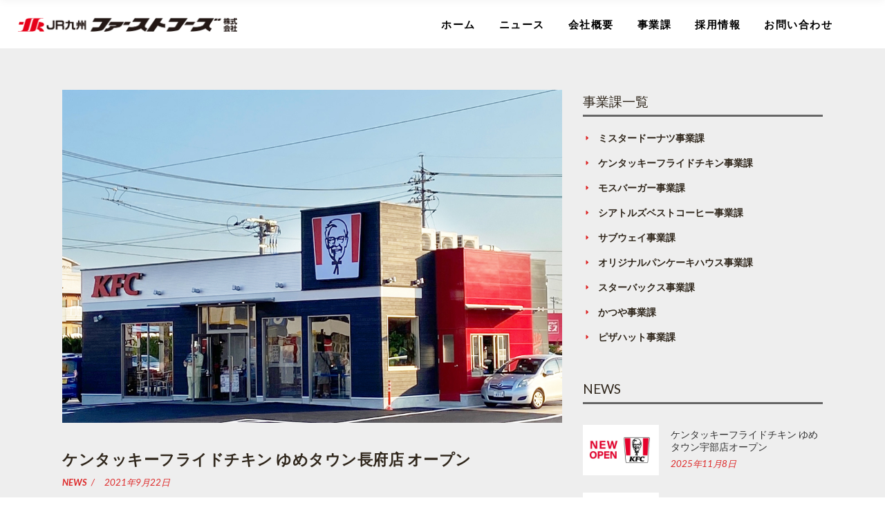

--- FILE ---
content_type: text/html; charset=UTF-8
request_url: https://www.jrff.co.jp/news/2021-9-22/
body_size: 18081
content:
<!DOCTYPE html>
<html dir="ltr" lang="ja" prefix="og: https://ogp.me/ns#">
<head>
    	
        <meta charset="UTF-8"/>
        <link rel="profile" href="http://gmpg.org/xfn/11"/>
		
	            <meta name="viewport" content="width=device-width,initial-scale=1,user-scalable=no">
		
	<title>ケンタッキーフライドチキン ゆめタウン長府店 オープン | JR九州ファーストフーズ</title>
<script type="application/javascript">var edgtCoreAjaxUrl = "https://www.jrff.co.jp/wp-admin/admin-ajax.php"</script><script type="application/javascript">var EdgefAjaxUrl = "https://www.jrff.co.jp/wp-admin/admin-ajax.php"</script>	<style>img:is([sizes="auto" i], [sizes^="auto," i]) { contain-intrinsic-size: 3000px 1500px }</style>
	
		<!-- All in One SEO 4.9.0 - aioseo.com -->
	<meta name="robots" content="max-snippet:-1, max-image-preview:large, max-video-preview:-1" />
	<meta name="author" content="jrff"/>
	<link rel="canonical" href="https://www.jrff.co.jp/news/2021-9-22/" />
	<meta name="generator" content="All in One SEO (AIOSEO) 4.9.0" />
		<meta property="og:locale" content="ja_JP" />
		<meta property="og:site_name" content="JR九州ファーストフーズ » お客さまに安心、満足と 笑顔をお届けできるよう努めていく" />
		<meta property="og:type" content="article" />
		<meta property="og:title" content="ケンタッキーフライドチキン ゆめタウン長府店 オープン | JR九州ファーストフーズ" />
		<meta property="og:url" content="https://www.jrff.co.jp/news/2021-9-22/" />
		<meta property="article:published_time" content="2021-09-22T01:00:15+00:00" />
		<meta property="article:modified_time" content="2023-08-16T01:46:41+00:00" />
		<meta name="twitter:card" content="summary" />
		<meta name="twitter:title" content="ケンタッキーフライドチキン ゆめタウン長府店 オープン | JR九州ファーストフーズ" />
		<script type="application/ld+json" class="aioseo-schema">
			{"@context":"https:\/\/schema.org","@graph":[{"@type":"Article","@id":"https:\/\/www.jrff.co.jp\/news\/2021-9-22\/#article","name":"\u30b1\u30f3\u30bf\u30c3\u30ad\u30fc\u30d5\u30e9\u30a4\u30c9\u30c1\u30ad\u30f3 \u3086\u3081\u30bf\u30a6\u30f3\u9577\u5e9c\u5e97 \u30aa\u30fc\u30d7\u30f3 | JR\u4e5d\u5dde\u30d5\u30a1\u30fc\u30b9\u30c8\u30d5\u30fc\u30ba","headline":"\u30b1\u30f3\u30bf\u30c3\u30ad\u30fc\u30d5\u30e9\u30a4\u30c9\u30c1\u30ad\u30f3 \u3086\u3081\u30bf\u30a6\u30f3\u9577\u5e9c\u5e97 \u30aa\u30fc\u30d7\u30f3","author":{"@id":"https:\/\/www.jrff.co.jp\/author\/jrff-admin\/#author"},"publisher":{"@id":"https:\/\/www.jrff.co.jp\/#organization"},"image":{"@type":"ImageObject","url":"https:\/\/www.jrff.co.jp\/wp-content\/uploads\/2021\/09\/\u9577\u5e9c.jpg","width":1035,"height":690},"datePublished":"2021-09-22T10:00:15+09:00","dateModified":"2023-08-16T10:46:41+09:00","inLanguage":"ja","mainEntityOfPage":{"@id":"https:\/\/www.jrff.co.jp\/news\/2021-9-22\/#webpage"},"isPartOf":{"@id":"https:\/\/www.jrff.co.jp\/news\/2021-9-22\/#webpage"},"articleSection":"NEWS, new open, shop"},{"@type":"BreadcrumbList","@id":"https:\/\/www.jrff.co.jp\/news\/2021-9-22\/#breadcrumblist","itemListElement":[{"@type":"ListItem","@id":"https:\/\/www.jrff.co.jp#listItem","position":1,"name":"Home","item":"https:\/\/www.jrff.co.jp","nextItem":{"@type":"ListItem","@id":"https:\/\/www.jrff.co.jp\/category\/news\/#listItem","name":"NEWS"}},{"@type":"ListItem","@id":"https:\/\/www.jrff.co.jp\/category\/news\/#listItem","position":2,"name":"NEWS","item":"https:\/\/www.jrff.co.jp\/category\/news\/","nextItem":{"@type":"ListItem","@id":"https:\/\/www.jrff.co.jp\/news\/2021-9-22\/#listItem","name":"\u30b1\u30f3\u30bf\u30c3\u30ad\u30fc\u30d5\u30e9\u30a4\u30c9\u30c1\u30ad\u30f3 \u3086\u3081\u30bf\u30a6\u30f3\u9577\u5e9c\u5e97 \u30aa\u30fc\u30d7\u30f3"},"previousItem":{"@type":"ListItem","@id":"https:\/\/www.jrff.co.jp#listItem","name":"Home"}},{"@type":"ListItem","@id":"https:\/\/www.jrff.co.jp\/news\/2021-9-22\/#listItem","position":3,"name":"\u30b1\u30f3\u30bf\u30c3\u30ad\u30fc\u30d5\u30e9\u30a4\u30c9\u30c1\u30ad\u30f3 \u3086\u3081\u30bf\u30a6\u30f3\u9577\u5e9c\u5e97 \u30aa\u30fc\u30d7\u30f3","previousItem":{"@type":"ListItem","@id":"https:\/\/www.jrff.co.jp\/category\/news\/#listItem","name":"NEWS"}}]},{"@type":"Organization","@id":"https:\/\/www.jrff.co.jp\/#organization","name":"JR\u4e5d\u5dde\u30d5\u30a1\u30fc\u30b9\u30c8\u30d5\u30fc\u30ba","description":"\u304a\u5ba2\u3055\u307e\u306b\u5b89\u5fc3\u3001\u6e80\u8db3\u3068 \u7b11\u9854\u3092\u304a\u5c4a\u3051\u3067\u304d\u308b\u3088\u3046\u52aa\u3081\u3066\u3044\u304f","url":"https:\/\/www.jrff.co.jp\/","telephone":"+81924512054"},{"@type":"Person","@id":"https:\/\/www.jrff.co.jp\/author\/jrff-admin\/#author","url":"https:\/\/www.jrff.co.jp\/author\/jrff-admin\/","name":"jrff","image":{"@type":"ImageObject","@id":"https:\/\/www.jrff.co.jp\/news\/2021-9-22\/#authorImage","url":"https:\/\/secure.gravatar.com\/avatar\/890d4835119db04bf87a61ab97f3b43e?s=96&d=mm&r=g","width":96,"height":96,"caption":"jrff"}},{"@type":"WebPage","@id":"https:\/\/www.jrff.co.jp\/news\/2021-9-22\/#webpage","url":"https:\/\/www.jrff.co.jp\/news\/2021-9-22\/","name":"\u30b1\u30f3\u30bf\u30c3\u30ad\u30fc\u30d5\u30e9\u30a4\u30c9\u30c1\u30ad\u30f3 \u3086\u3081\u30bf\u30a6\u30f3\u9577\u5e9c\u5e97 \u30aa\u30fc\u30d7\u30f3 | JR\u4e5d\u5dde\u30d5\u30a1\u30fc\u30b9\u30c8\u30d5\u30fc\u30ba","inLanguage":"ja","isPartOf":{"@id":"https:\/\/www.jrff.co.jp\/#website"},"breadcrumb":{"@id":"https:\/\/www.jrff.co.jp\/news\/2021-9-22\/#breadcrumblist"},"author":{"@id":"https:\/\/www.jrff.co.jp\/author\/jrff-admin\/#author"},"creator":{"@id":"https:\/\/www.jrff.co.jp\/author\/jrff-admin\/#author"},"image":{"@type":"ImageObject","url":"https:\/\/www.jrff.co.jp\/wp-content\/uploads\/2021\/09\/\u9577\u5e9c.jpg","@id":"https:\/\/www.jrff.co.jp\/news\/2021-9-22\/#mainImage","width":1035,"height":690},"primaryImageOfPage":{"@id":"https:\/\/www.jrff.co.jp\/news\/2021-9-22\/#mainImage"},"datePublished":"2021-09-22T10:00:15+09:00","dateModified":"2023-08-16T10:46:41+09:00"},{"@type":"WebSite","@id":"https:\/\/www.jrff.co.jp\/#website","url":"https:\/\/www.jrff.co.jp\/","name":"JR\u4e5d\u5dde\u30d5\u30a1\u30fc\u30b9\u30c8\u30d5\u30fc\u30ba","description":"\u304a\u5ba2\u3055\u307e\u306b\u5b89\u5fc3\u3001\u6e80\u8db3\u3068 \u7b11\u9854\u3092\u304a\u5c4a\u3051\u3067\u304d\u308b\u3088\u3046\u52aa\u3081\u3066\u3044\u304f","inLanguage":"ja","publisher":{"@id":"https:\/\/www.jrff.co.jp\/#organization"}}]}
		</script>
		<!-- All in One SEO -->

<link rel='dns-prefetch' href='//fonts.googleapis.com' />
<link rel='dns-prefetch' href='//use.fontawesome.com' />
<link rel="alternate" type="application/rss+xml" title="JR九州ファーストフーズ &raquo; フィード" href="https://www.jrff.co.jp/feed/" />
<link rel="alternate" type="application/rss+xml" title="JR九州ファーストフーズ &raquo; コメントフィード" href="https://www.jrff.co.jp/comments/feed/" />
		<!-- This site uses the Google Analytics by MonsterInsights plugin v9.10.0 - Using Analytics tracking - https://www.monsterinsights.com/ -->
							<script src="//www.googletagmanager.com/gtag/js?id=G-B9LRBDVX61"  data-cfasync="false" data-wpfc-render="false" type="text/javascript" async></script>
			<script data-cfasync="false" data-wpfc-render="false" type="text/javascript">
				var mi_version = '9.10.0';
				var mi_track_user = true;
				var mi_no_track_reason = '';
								var MonsterInsightsDefaultLocations = {"page_location":"https:\/\/www.jrff.co.jp\/news\/2021-9-22\/"};
								if ( typeof MonsterInsightsPrivacyGuardFilter === 'function' ) {
					var MonsterInsightsLocations = (typeof MonsterInsightsExcludeQuery === 'object') ? MonsterInsightsPrivacyGuardFilter( MonsterInsightsExcludeQuery ) : MonsterInsightsPrivacyGuardFilter( MonsterInsightsDefaultLocations );
				} else {
					var MonsterInsightsLocations = (typeof MonsterInsightsExcludeQuery === 'object') ? MonsterInsightsExcludeQuery : MonsterInsightsDefaultLocations;
				}

								var disableStrs = [
										'ga-disable-G-B9LRBDVX61',
									];

				/* Function to detect opted out users */
				function __gtagTrackerIsOptedOut() {
					for (var index = 0; index < disableStrs.length; index++) {
						if (document.cookie.indexOf(disableStrs[index] + '=true') > -1) {
							return true;
						}
					}

					return false;
				}

				/* Disable tracking if the opt-out cookie exists. */
				if (__gtagTrackerIsOptedOut()) {
					for (var index = 0; index < disableStrs.length; index++) {
						window[disableStrs[index]] = true;
					}
				}

				/* Opt-out function */
				function __gtagTrackerOptout() {
					for (var index = 0; index < disableStrs.length; index++) {
						document.cookie = disableStrs[index] + '=true; expires=Thu, 31 Dec 2099 23:59:59 UTC; path=/';
						window[disableStrs[index]] = true;
					}
				}

				if ('undefined' === typeof gaOptout) {
					function gaOptout() {
						__gtagTrackerOptout();
					}
				}
								window.dataLayer = window.dataLayer || [];

				window.MonsterInsightsDualTracker = {
					helpers: {},
					trackers: {},
				};
				if (mi_track_user) {
					function __gtagDataLayer() {
						dataLayer.push(arguments);
					}

					function __gtagTracker(type, name, parameters) {
						if (!parameters) {
							parameters = {};
						}

						if (parameters.send_to) {
							__gtagDataLayer.apply(null, arguments);
							return;
						}

						if (type === 'event') {
														parameters.send_to = monsterinsights_frontend.v4_id;
							var hookName = name;
							if (typeof parameters['event_category'] !== 'undefined') {
								hookName = parameters['event_category'] + ':' + name;
							}

							if (typeof MonsterInsightsDualTracker.trackers[hookName] !== 'undefined') {
								MonsterInsightsDualTracker.trackers[hookName](parameters);
							} else {
								__gtagDataLayer('event', name, parameters);
							}
							
						} else {
							__gtagDataLayer.apply(null, arguments);
						}
					}

					__gtagTracker('js', new Date());
					__gtagTracker('set', {
						'developer_id.dZGIzZG': true,
											});
					if ( MonsterInsightsLocations.page_location ) {
						__gtagTracker('set', MonsterInsightsLocations);
					}
										__gtagTracker('config', 'G-B9LRBDVX61', {"forceSSL":"true","link_attribution":"true"} );
										window.gtag = __gtagTracker;										(function () {
						/* https://developers.google.com/analytics/devguides/collection/analyticsjs/ */
						/* ga and __gaTracker compatibility shim. */
						var noopfn = function () {
							return null;
						};
						var newtracker = function () {
							return new Tracker();
						};
						var Tracker = function () {
							return null;
						};
						var p = Tracker.prototype;
						p.get = noopfn;
						p.set = noopfn;
						p.send = function () {
							var args = Array.prototype.slice.call(arguments);
							args.unshift('send');
							__gaTracker.apply(null, args);
						};
						var __gaTracker = function () {
							var len = arguments.length;
							if (len === 0) {
								return;
							}
							var f = arguments[len - 1];
							if (typeof f !== 'object' || f === null || typeof f.hitCallback !== 'function') {
								if ('send' === arguments[0]) {
									var hitConverted, hitObject = false, action;
									if ('event' === arguments[1]) {
										if ('undefined' !== typeof arguments[3]) {
											hitObject = {
												'eventAction': arguments[3],
												'eventCategory': arguments[2],
												'eventLabel': arguments[4],
												'value': arguments[5] ? arguments[5] : 1,
											}
										}
									}
									if ('pageview' === arguments[1]) {
										if ('undefined' !== typeof arguments[2]) {
											hitObject = {
												'eventAction': 'page_view',
												'page_path': arguments[2],
											}
										}
									}
									if (typeof arguments[2] === 'object') {
										hitObject = arguments[2];
									}
									if (typeof arguments[5] === 'object') {
										Object.assign(hitObject, arguments[5]);
									}
									if ('undefined' !== typeof arguments[1].hitType) {
										hitObject = arguments[1];
										if ('pageview' === hitObject.hitType) {
											hitObject.eventAction = 'page_view';
										}
									}
									if (hitObject) {
										action = 'timing' === arguments[1].hitType ? 'timing_complete' : hitObject.eventAction;
										hitConverted = mapArgs(hitObject);
										__gtagTracker('event', action, hitConverted);
									}
								}
								return;
							}

							function mapArgs(args) {
								var arg, hit = {};
								var gaMap = {
									'eventCategory': 'event_category',
									'eventAction': 'event_action',
									'eventLabel': 'event_label',
									'eventValue': 'event_value',
									'nonInteraction': 'non_interaction',
									'timingCategory': 'event_category',
									'timingVar': 'name',
									'timingValue': 'value',
									'timingLabel': 'event_label',
									'page': 'page_path',
									'location': 'page_location',
									'title': 'page_title',
									'referrer' : 'page_referrer',
								};
								for (arg in args) {
																		if (!(!args.hasOwnProperty(arg) || !gaMap.hasOwnProperty(arg))) {
										hit[gaMap[arg]] = args[arg];
									} else {
										hit[arg] = args[arg];
									}
								}
								return hit;
							}

							try {
								f.hitCallback();
							} catch (ex) {
							}
						};
						__gaTracker.create = newtracker;
						__gaTracker.getByName = newtracker;
						__gaTracker.getAll = function () {
							return [];
						};
						__gaTracker.remove = noopfn;
						__gaTracker.loaded = true;
						window['__gaTracker'] = __gaTracker;
					})();
									} else {
										console.log("");
					(function () {
						function __gtagTracker() {
							return null;
						}

						window['__gtagTracker'] = __gtagTracker;
						window['gtag'] = __gtagTracker;
					})();
									}
			</script>
							<!-- / Google Analytics by MonsterInsights -->
		<script type="text/javascript">
/* <![CDATA[ */
window._wpemojiSettings = {"baseUrl":"https:\/\/s.w.org\/images\/core\/emoji\/15.0.3\/72x72\/","ext":".png","svgUrl":"https:\/\/s.w.org\/images\/core\/emoji\/15.0.3\/svg\/","svgExt":".svg","source":{"concatemoji":"https:\/\/www.jrff.co.jp\/wp-includes\/js\/wp-emoji-release.min.js?ver=6.7.4"}};
/*! This file is auto-generated */
!function(i,n){var o,s,e;function c(e){try{var t={supportTests:e,timestamp:(new Date).valueOf()};sessionStorage.setItem(o,JSON.stringify(t))}catch(e){}}function p(e,t,n){e.clearRect(0,0,e.canvas.width,e.canvas.height),e.fillText(t,0,0);var t=new Uint32Array(e.getImageData(0,0,e.canvas.width,e.canvas.height).data),r=(e.clearRect(0,0,e.canvas.width,e.canvas.height),e.fillText(n,0,0),new Uint32Array(e.getImageData(0,0,e.canvas.width,e.canvas.height).data));return t.every(function(e,t){return e===r[t]})}function u(e,t,n){switch(t){case"flag":return n(e,"\ud83c\udff3\ufe0f\u200d\u26a7\ufe0f","\ud83c\udff3\ufe0f\u200b\u26a7\ufe0f")?!1:!n(e,"\ud83c\uddfa\ud83c\uddf3","\ud83c\uddfa\u200b\ud83c\uddf3")&&!n(e,"\ud83c\udff4\udb40\udc67\udb40\udc62\udb40\udc65\udb40\udc6e\udb40\udc67\udb40\udc7f","\ud83c\udff4\u200b\udb40\udc67\u200b\udb40\udc62\u200b\udb40\udc65\u200b\udb40\udc6e\u200b\udb40\udc67\u200b\udb40\udc7f");case"emoji":return!n(e,"\ud83d\udc26\u200d\u2b1b","\ud83d\udc26\u200b\u2b1b")}return!1}function f(e,t,n){var r="undefined"!=typeof WorkerGlobalScope&&self instanceof WorkerGlobalScope?new OffscreenCanvas(300,150):i.createElement("canvas"),a=r.getContext("2d",{willReadFrequently:!0}),o=(a.textBaseline="top",a.font="600 32px Arial",{});return e.forEach(function(e){o[e]=t(a,e,n)}),o}function t(e){var t=i.createElement("script");t.src=e,t.defer=!0,i.head.appendChild(t)}"undefined"!=typeof Promise&&(o="wpEmojiSettingsSupports",s=["flag","emoji"],n.supports={everything:!0,everythingExceptFlag:!0},e=new Promise(function(e){i.addEventListener("DOMContentLoaded",e,{once:!0})}),new Promise(function(t){var n=function(){try{var e=JSON.parse(sessionStorage.getItem(o));if("object"==typeof e&&"number"==typeof e.timestamp&&(new Date).valueOf()<e.timestamp+604800&&"object"==typeof e.supportTests)return e.supportTests}catch(e){}return null}();if(!n){if("undefined"!=typeof Worker&&"undefined"!=typeof OffscreenCanvas&&"undefined"!=typeof URL&&URL.createObjectURL&&"undefined"!=typeof Blob)try{var e="postMessage("+f.toString()+"("+[JSON.stringify(s),u.toString(),p.toString()].join(",")+"));",r=new Blob([e],{type:"text/javascript"}),a=new Worker(URL.createObjectURL(r),{name:"wpTestEmojiSupports"});return void(a.onmessage=function(e){c(n=e.data),a.terminate(),t(n)})}catch(e){}c(n=f(s,u,p))}t(n)}).then(function(e){for(var t in e)n.supports[t]=e[t],n.supports.everything=n.supports.everything&&n.supports[t],"flag"!==t&&(n.supports.everythingExceptFlag=n.supports.everythingExceptFlag&&n.supports[t]);n.supports.everythingExceptFlag=n.supports.everythingExceptFlag&&!n.supports.flag,n.DOMReady=!1,n.readyCallback=function(){n.DOMReady=!0}}).then(function(){return e}).then(function(){var e;n.supports.everything||(n.readyCallback(),(e=n.source||{}).concatemoji?t(e.concatemoji):e.wpemoji&&e.twemoji&&(t(e.twemoji),t(e.wpemoji)))}))}((window,document),window._wpemojiSettings);
/* ]]> */
</script>
<style id='wp-emoji-styles-inline-css' type='text/css'>

	img.wp-smiley, img.emoji {
		display: inline !important;
		border: none !important;
		box-shadow: none !important;
		height: 1em !important;
		width: 1em !important;
		margin: 0 0.07em !important;
		vertical-align: -0.1em !important;
		background: none !important;
		padding: 0 !important;
	}
</style>
<link rel='stylesheet' id='wp-block-library-css' href='https://www.jrff.co.jp/wp-includes/css/dist/block-library/style.min.css?ver=6.7.4' type='text/css' media='all' />
<link rel='stylesheet' id='aioseo/css/src/vue/standalone/blocks/table-of-contents/global.scss-css' href='https://www.jrff.co.jp/wp-content/plugins/all-in-one-seo-pack/dist/Lite/assets/css/table-of-contents/global.e90f6d47.css?ver=4.9.0' type='text/css' media='all' />
<style id='font-awesome-svg-styles-default-inline-css' type='text/css'>
.svg-inline--fa {
  display: inline-block;
  height: 1em;
  overflow: visible;
  vertical-align: -.125em;
}
</style>
<link rel='stylesheet' id='font-awesome-svg-styles-css' href='https://www.jrff.co.jp/wp-content/uploads/font-awesome/v6.3.0/css/svg-with-js.css' type='text/css' media='all' />
<style id='font-awesome-svg-styles-inline-css' type='text/css'>
   .wp-block-font-awesome-icon svg::before,
   .wp-rich-text-font-awesome-icon svg::before {content: unset;}
</style>
<style id='classic-theme-styles-inline-css' type='text/css'>
/*! This file is auto-generated */
.wp-block-button__link{color:#fff;background-color:#32373c;border-radius:9999px;box-shadow:none;text-decoration:none;padding:calc(.667em + 2px) calc(1.333em + 2px);font-size:1.125em}.wp-block-file__button{background:#32373c;color:#fff;text-decoration:none}
</style>
<style id='global-styles-inline-css' type='text/css'>
:root{--wp--preset--aspect-ratio--square: 1;--wp--preset--aspect-ratio--4-3: 4/3;--wp--preset--aspect-ratio--3-4: 3/4;--wp--preset--aspect-ratio--3-2: 3/2;--wp--preset--aspect-ratio--2-3: 2/3;--wp--preset--aspect-ratio--16-9: 16/9;--wp--preset--aspect-ratio--9-16: 9/16;--wp--preset--color--black: #000000;--wp--preset--color--cyan-bluish-gray: #abb8c3;--wp--preset--color--white: #ffffff;--wp--preset--color--pale-pink: #f78da7;--wp--preset--color--vivid-red: #cf2e2e;--wp--preset--color--luminous-vivid-orange: #ff6900;--wp--preset--color--luminous-vivid-amber: #fcb900;--wp--preset--color--light-green-cyan: #7bdcb5;--wp--preset--color--vivid-green-cyan: #00d084;--wp--preset--color--pale-cyan-blue: #8ed1fc;--wp--preset--color--vivid-cyan-blue: #0693e3;--wp--preset--color--vivid-purple: #9b51e0;--wp--preset--gradient--vivid-cyan-blue-to-vivid-purple: linear-gradient(135deg,rgba(6,147,227,1) 0%,rgb(155,81,224) 100%);--wp--preset--gradient--light-green-cyan-to-vivid-green-cyan: linear-gradient(135deg,rgb(122,220,180) 0%,rgb(0,208,130) 100%);--wp--preset--gradient--luminous-vivid-amber-to-luminous-vivid-orange: linear-gradient(135deg,rgba(252,185,0,1) 0%,rgba(255,105,0,1) 100%);--wp--preset--gradient--luminous-vivid-orange-to-vivid-red: linear-gradient(135deg,rgba(255,105,0,1) 0%,rgb(207,46,46) 100%);--wp--preset--gradient--very-light-gray-to-cyan-bluish-gray: linear-gradient(135deg,rgb(238,238,238) 0%,rgb(169,184,195) 100%);--wp--preset--gradient--cool-to-warm-spectrum: linear-gradient(135deg,rgb(74,234,220) 0%,rgb(151,120,209) 20%,rgb(207,42,186) 40%,rgb(238,44,130) 60%,rgb(251,105,98) 80%,rgb(254,248,76) 100%);--wp--preset--gradient--blush-light-purple: linear-gradient(135deg,rgb(255,206,236) 0%,rgb(152,150,240) 100%);--wp--preset--gradient--blush-bordeaux: linear-gradient(135deg,rgb(254,205,165) 0%,rgb(254,45,45) 50%,rgb(107,0,62) 100%);--wp--preset--gradient--luminous-dusk: linear-gradient(135deg,rgb(255,203,112) 0%,rgb(199,81,192) 50%,rgb(65,88,208) 100%);--wp--preset--gradient--pale-ocean: linear-gradient(135deg,rgb(255,245,203) 0%,rgb(182,227,212) 50%,rgb(51,167,181) 100%);--wp--preset--gradient--electric-grass: linear-gradient(135deg,rgb(202,248,128) 0%,rgb(113,206,126) 100%);--wp--preset--gradient--midnight: linear-gradient(135deg,rgb(2,3,129) 0%,rgb(40,116,252) 100%);--wp--preset--font-size--small: 13px;--wp--preset--font-size--medium: 20px;--wp--preset--font-size--large: 36px;--wp--preset--font-size--x-large: 42px;--wp--preset--spacing--20: 0.44rem;--wp--preset--spacing--30: 0.67rem;--wp--preset--spacing--40: 1rem;--wp--preset--spacing--50: 1.5rem;--wp--preset--spacing--60: 2.25rem;--wp--preset--spacing--70: 3.38rem;--wp--preset--spacing--80: 5.06rem;--wp--preset--shadow--natural: 6px 6px 9px rgba(0, 0, 0, 0.2);--wp--preset--shadow--deep: 12px 12px 50px rgba(0, 0, 0, 0.4);--wp--preset--shadow--sharp: 6px 6px 0px rgba(0, 0, 0, 0.2);--wp--preset--shadow--outlined: 6px 6px 0px -3px rgba(255, 255, 255, 1), 6px 6px rgba(0, 0, 0, 1);--wp--preset--shadow--crisp: 6px 6px 0px rgba(0, 0, 0, 1);}:where(.is-layout-flex){gap: 0.5em;}:where(.is-layout-grid){gap: 0.5em;}body .is-layout-flex{display: flex;}.is-layout-flex{flex-wrap: wrap;align-items: center;}.is-layout-flex > :is(*, div){margin: 0;}body .is-layout-grid{display: grid;}.is-layout-grid > :is(*, div){margin: 0;}:where(.wp-block-columns.is-layout-flex){gap: 2em;}:where(.wp-block-columns.is-layout-grid){gap: 2em;}:where(.wp-block-post-template.is-layout-flex){gap: 1.25em;}:where(.wp-block-post-template.is-layout-grid){gap: 1.25em;}.has-black-color{color: var(--wp--preset--color--black) !important;}.has-cyan-bluish-gray-color{color: var(--wp--preset--color--cyan-bluish-gray) !important;}.has-white-color{color: var(--wp--preset--color--white) !important;}.has-pale-pink-color{color: var(--wp--preset--color--pale-pink) !important;}.has-vivid-red-color{color: var(--wp--preset--color--vivid-red) !important;}.has-luminous-vivid-orange-color{color: var(--wp--preset--color--luminous-vivid-orange) !important;}.has-luminous-vivid-amber-color{color: var(--wp--preset--color--luminous-vivid-amber) !important;}.has-light-green-cyan-color{color: var(--wp--preset--color--light-green-cyan) !important;}.has-vivid-green-cyan-color{color: var(--wp--preset--color--vivid-green-cyan) !important;}.has-pale-cyan-blue-color{color: var(--wp--preset--color--pale-cyan-blue) !important;}.has-vivid-cyan-blue-color{color: var(--wp--preset--color--vivid-cyan-blue) !important;}.has-vivid-purple-color{color: var(--wp--preset--color--vivid-purple) !important;}.has-black-background-color{background-color: var(--wp--preset--color--black) !important;}.has-cyan-bluish-gray-background-color{background-color: var(--wp--preset--color--cyan-bluish-gray) !important;}.has-white-background-color{background-color: var(--wp--preset--color--white) !important;}.has-pale-pink-background-color{background-color: var(--wp--preset--color--pale-pink) !important;}.has-vivid-red-background-color{background-color: var(--wp--preset--color--vivid-red) !important;}.has-luminous-vivid-orange-background-color{background-color: var(--wp--preset--color--luminous-vivid-orange) !important;}.has-luminous-vivid-amber-background-color{background-color: var(--wp--preset--color--luminous-vivid-amber) !important;}.has-light-green-cyan-background-color{background-color: var(--wp--preset--color--light-green-cyan) !important;}.has-vivid-green-cyan-background-color{background-color: var(--wp--preset--color--vivid-green-cyan) !important;}.has-pale-cyan-blue-background-color{background-color: var(--wp--preset--color--pale-cyan-blue) !important;}.has-vivid-cyan-blue-background-color{background-color: var(--wp--preset--color--vivid-cyan-blue) !important;}.has-vivid-purple-background-color{background-color: var(--wp--preset--color--vivid-purple) !important;}.has-black-border-color{border-color: var(--wp--preset--color--black) !important;}.has-cyan-bluish-gray-border-color{border-color: var(--wp--preset--color--cyan-bluish-gray) !important;}.has-white-border-color{border-color: var(--wp--preset--color--white) !important;}.has-pale-pink-border-color{border-color: var(--wp--preset--color--pale-pink) !important;}.has-vivid-red-border-color{border-color: var(--wp--preset--color--vivid-red) !important;}.has-luminous-vivid-orange-border-color{border-color: var(--wp--preset--color--luminous-vivid-orange) !important;}.has-luminous-vivid-amber-border-color{border-color: var(--wp--preset--color--luminous-vivid-amber) !important;}.has-light-green-cyan-border-color{border-color: var(--wp--preset--color--light-green-cyan) !important;}.has-vivid-green-cyan-border-color{border-color: var(--wp--preset--color--vivid-green-cyan) !important;}.has-pale-cyan-blue-border-color{border-color: var(--wp--preset--color--pale-cyan-blue) !important;}.has-vivid-cyan-blue-border-color{border-color: var(--wp--preset--color--vivid-cyan-blue) !important;}.has-vivid-purple-border-color{border-color: var(--wp--preset--color--vivid-purple) !important;}.has-vivid-cyan-blue-to-vivid-purple-gradient-background{background: var(--wp--preset--gradient--vivid-cyan-blue-to-vivid-purple) !important;}.has-light-green-cyan-to-vivid-green-cyan-gradient-background{background: var(--wp--preset--gradient--light-green-cyan-to-vivid-green-cyan) !important;}.has-luminous-vivid-amber-to-luminous-vivid-orange-gradient-background{background: var(--wp--preset--gradient--luminous-vivid-amber-to-luminous-vivid-orange) !important;}.has-luminous-vivid-orange-to-vivid-red-gradient-background{background: var(--wp--preset--gradient--luminous-vivid-orange-to-vivid-red) !important;}.has-very-light-gray-to-cyan-bluish-gray-gradient-background{background: var(--wp--preset--gradient--very-light-gray-to-cyan-bluish-gray) !important;}.has-cool-to-warm-spectrum-gradient-background{background: var(--wp--preset--gradient--cool-to-warm-spectrum) !important;}.has-blush-light-purple-gradient-background{background: var(--wp--preset--gradient--blush-light-purple) !important;}.has-blush-bordeaux-gradient-background{background: var(--wp--preset--gradient--blush-bordeaux) !important;}.has-luminous-dusk-gradient-background{background: var(--wp--preset--gradient--luminous-dusk) !important;}.has-pale-ocean-gradient-background{background: var(--wp--preset--gradient--pale-ocean) !important;}.has-electric-grass-gradient-background{background: var(--wp--preset--gradient--electric-grass) !important;}.has-midnight-gradient-background{background: var(--wp--preset--gradient--midnight) !important;}.has-small-font-size{font-size: var(--wp--preset--font-size--small) !important;}.has-medium-font-size{font-size: var(--wp--preset--font-size--medium) !important;}.has-large-font-size{font-size: var(--wp--preset--font-size--large) !important;}.has-x-large-font-size{font-size: var(--wp--preset--font-size--x-large) !important;}
:where(.wp-block-post-template.is-layout-flex){gap: 1.25em;}:where(.wp-block-post-template.is-layout-grid){gap: 1.25em;}
:where(.wp-block-columns.is-layout-flex){gap: 2em;}:where(.wp-block-columns.is-layout-grid){gap: 2em;}
:root :where(.wp-block-pullquote){font-size: 1.5em;line-height: 1.6;}
</style>
<link rel='stylesheet' id='barista-edge-default-style-css' href='https://www.jrff.co.jp/wp-content/themes/baristawp/style.css?ver=6.7.4' type='text/css' media='all' />
<link rel='stylesheet' id='barista-edge-child-style-css' href='https://www.jrff.co.jp/wp-content/themes/baristawp-child/style.css?ver=6.7.4' type='text/css' media='all' />
<link rel='stylesheet' id='barista-edge-modules-plugins-css' href='https://www.jrff.co.jp/wp-content/themes/baristawp/assets/css/plugins.min.css?ver=6.7.4' type='text/css' media='all' />
<link rel='stylesheet' id='barista-edge-modules-css' href='https://www.jrff.co.jp/wp-content/themes/baristawp/assets/css/modules.min.css?ver=6.7.4' type='text/css' media='all' />
<style id='barista-edge-modules-inline-css' type='text/css'>
 /* generated in /home/kusanagi/jrff/DocumentRoot/wp-content/themes/baristawp/functions.php barista_edge_page_padding function */
.postid-16308 .edgtf-content .edgtf-content-inner > .edgtf-container:not(.edgtf-container-bottom-navigation) > .edgtf-container-inner, .postid-16308 .edgtf-content .edgtf-content-inner > .edgtf-full-width > .edgtf-full-width-inner { padding-top: 60px;}

   /* generated in /home/kusanagi/jrff/DocumentRoot/wp-content/themes/baristawp/framework/modules/overlapping-content/functions.php barista_edge_oc_content_top_padding function */
.postid-16308 .edgtf-content .edgtf-content-inner > .edgtf-container .edgtf-overlapping-content { padding-top: 60px;}


/*STICKY BORDER BOTTOM*/
.edgtf-page-header .edgtf-sticky-header .edgtf-sticky-holder{border-bottom:0px}


/*FOOTER COLOR*/
footer .edgtf-footer-bottom-holder {
    background-color: #757575 !important;
}

/*FOOTER TOP BORDER*/
footer .edgtf-footer-bottom-holder {
    border-top:none !important;
}

/*FOOTER TEXT*/
footer .widget.widget_text { 
    color: #FFFFFF !important;
}

/*THIS IS HOME PAGE VERY BOTTOM LOGO ARROWS*/
.edgtf-slick-slider-navigation-style .edgtf-slick-next, .edgtf-slick-slider-navigation-style .edgtf-slick-prev { 
    color: #30271a !important;
}

/*CHANGING ACTIVE TEXT COLOR FOR STORE INFO PAGE*/
.edgtf-tabs.edgtf-vertical-tab .edgtf-tabs-nav li.ui-state-active a, .edgtf-tabs.edgtf-vertical-tab .edgtf-tabs-nav li.ui-state-hover a { 
    color: #c9031d !important;
}

/*CHANGING PADDING FOR HOME NEWS LIST*/
.home-news-list .edgtf-blog-list-holder.edgtf-narrow .edgtf-item-text-holder  {
padding: 15px 15px;
}
.edgtf-blog-list-holder.edgtf-narrow .edgtf-item-title {
font-size: 0.9em;
}
.edgtf-blog-list-holder.edgtf-narrow .edgtf-item-info-section {
color: #c9031d;
}
.edgtf-blog-list-holder.edgtf-narrow .edgtf-item-info-section a {
color: #c9031d;
}

/*CHANGING MENU SUB MENU TOP BORDER*/
.edgtf-drop-down .edgtf-menu-second, .edgtf-drop-down .edgtf-menu-narrow .edgtf-menu-second .edgtf-menu-inner ul li ul, .edgtf-shopping-cart-dropdown {
    border-top-color: #dd2727  !important;
}


/*CHANGING SHOP INFO HIGHLIGHT FOR TODOFUKEN*/
h4, h4.ui-helper-reset {
font-size: 19px;
line-height: 1.81579em;
}

/*HEADING PADDING TO 0*/
.edgtf-content .edgtf-content-inner>.edgtf-container>.edgtf-container-inner, .edgtf-content .edgtf-content-inner>.edgtf-full-width>.edgtf-full-width-inner
{padding: 0px!important}

/*CHANGE TAB BACKGROUND WHERE SHOPS ARE LISTED TO #EEE*/
.wpb_content_element .wpb_accordion_wrapper .wpb_accordion_header, .wpb_content_element.wpb_tabs .wpb_tour_tabs_wrapper .wpb_tab
{background-color: #EEE!important;}

/*CHANGE TAB LEGEND BACKGROUND*/
ul.wpb_tabs_nav.ui-tabs-nav {
    background: #e8e8e8;
}
 
/* text color on header section */
.ui-state-default a, .ui-state-default a:link, .ui-state-default a:visited {
	color: #333;
}
 
/*Margins for tab menu*/
.wpb_tabs .wpb_tabs_nav li {margin: 0 1px 1px 0!important; background-color:#e8e8e8!important}

/*THE RIGHT BORDER ON MENU HEADER REMOVING OF*/
.edgtf-drop-down>ul>li:last-child>a>.edgtf-item-outer {border-right:0px}

/*NEWS PAGE CHANGE FONT FOR DATE*/
.edgtf-blog-holder article .edgtf-post-info {color:#dd2727!important}
.edgtf-blog-holder article .edgtf-post-info>div a  {color:#dd2727!important}
.edgtf-sidebar .widget ul:not(.product_list_widget) li:not(.edgtf-blog-list-item):before  {color:#dd2727!important}
.edgtf-blog-list-holder .edgtf-item-info-section  {color:#dd2727!important}
.edgtf-blog-holder article .edgtf-post-info-bottom .edgtf-post-info-bottom-left a  {display:none!important}
.edgtf-blog-single-navigation .edgtf-blog-single-next a, .edgtf-blog-single-navigation .edgtf-blog-single-prev a  {display:none!important}
/*BLOG NOT DISPLAYING THE BOTTOM LINE OF THE NEWS PAGE*/
.edgtf-blog-holder.edgtf-blog-type-split-column article:not(.format-quote):not(.format-link) .edgtf-post-excerpt{display:none}
/*NEWS PAGE TITLE AND DESCRIPTION FONT WEIGHT*/
.edgtf-blog-holder.edgtf-blog-type-split-column article:not(.format-quote):not(.format-link) .edgtf-post-title{font-weight:600!important}
.edgtf-blog-holder article .edgtf-post-title {font-weight:600!important}
.postid-14406 .edgtf-content .edgtf-content-inner > .edgtf-container:not(.edgtf-container-bottom-navigation), .postid-14406 .edgtf-content .edgtf-content-inner > .edgtf-full-width {background-color:#eee}
.edgtf-blog-holder article .edgtf-post-text {background-color:#eee!important}
.edgtf-content .edgtf-content-inner > .edgtf-container:not(.edgtf-container-bottom-navigation), .postid-14392 .edgtf-content .edgtf-content-inner > .edgtf-full-width{background-color:#eee!important}



/*arrow up hover box color*/
.edgtf-front-side:after {background-color:#dd2727!important}

/*bold font for 事業課 which is a no-link subsector menu*/
.edgtf-mobile-header .edgtf-mobile-nav a, .edgtf-mobile-header .edgtf-mobile-nav h4 {font-weight:600}

/* 投稿者名非表示 */
.edgtf-post-info-author {
display: none!important
}

/* レスポンシブ改行設定 */
.line-control {
    display: inline-block;
}
</style>
<link rel='stylesheet' id='barista-edge-font_awesome-css' href='https://www.jrff.co.jp/wp-content/themes/baristawp/assets/css/font-awesome/css/font-awesome.min.css?ver=6.7.4' type='text/css' media='all' />
<link rel='stylesheet' id='barista-edge-font_elegant-css' href='https://www.jrff.co.jp/wp-content/themes/baristawp/assets/css/elegant-icons/style.min.css?ver=6.7.4' type='text/css' media='all' />
<link rel='stylesheet' id='barista-edge-ico_moon-css' href='https://www.jrff.co.jp/wp-content/themes/baristawp/assets/css/icomoon/css/icomoon.css?ver=6.7.4' type='text/css' media='all' />
<link rel='stylesheet' id='barista-edge-ion_icons-css' href='https://www.jrff.co.jp/wp-content/themes/baristawp/assets/css/ion-icons/css/ionicons.min.css?ver=6.7.4' type='text/css' media='all' />
<link rel='stylesheet' id='barista-edge-linea_icons-css' href='https://www.jrff.co.jp/wp-content/themes/baristawp/assets/css/linea-icons/style.css?ver=6.7.4' type='text/css' media='all' />
<link rel='stylesheet' id='barista-edge-linear_icons-css' href='https://www.jrff.co.jp/wp-content/themes/baristawp/assets/css/linear-icons/style.css?ver=6.7.4' type='text/css' media='all' />
<link rel='stylesheet' id='barista-edge-simple_line_icons-css' href='https://www.jrff.co.jp/wp-content/themes/baristawp/assets/css/simple-line-icons/simple-line-icons.css?ver=6.7.4' type='text/css' media='all' />
<link rel='stylesheet' id='barista-edge-dripicons-css' href='https://www.jrff.co.jp/wp-content/themes/baristawp/assets/css/dripicons/dripicons.css?ver=6.7.4' type='text/css' media='all' />
<link rel='stylesheet' id='barista-edge-blog-css' href='https://www.jrff.co.jp/wp-content/themes/baristawp/assets/css/blog.min.css?ver=6.7.4' type='text/css' media='all' />
<link rel='stylesheet' id='mediaelement-css' href='https://www.jrff.co.jp/wp-includes/js/mediaelement/mediaelementplayer-legacy.min.css?ver=4.2.17' type='text/css' media='all' />
<link rel='stylesheet' id='wp-mediaelement-css' href='https://www.jrff.co.jp/wp-includes/js/mediaelement/wp-mediaelement.min.css?ver=6.7.4' type='text/css' media='all' />
<link rel='stylesheet' id='barista-edge-style-dynamic-css' href='https://www.jrff.co.jp/wp-content/themes/baristawp/assets/css/style_dynamic.css?ver=1725411234' type='text/css' media='all' />
<link rel='stylesheet' id='barista-edge-modules-responsive-css' href='https://www.jrff.co.jp/wp-content/themes/baristawp/assets/css/modules-responsive.min.css?ver=6.7.4' type='text/css' media='all' />
<link rel='stylesheet' id='barista-edge-blog-responsive-css' href='https://www.jrff.co.jp/wp-content/themes/baristawp/assets/css/blog-responsive.min.css?ver=6.7.4' type='text/css' media='all' />
<link rel='stylesheet' id='barista-edge-style-dynamic-responsive-css' href='https://www.jrff.co.jp/wp-content/themes/baristawp/assets/css/style_dynamic_responsive.css?ver=1725411234' type='text/css' media='all' />
<link rel='stylesheet' id='js_composer_front-css' href='https://www.jrff.co.jp/wp-content/plugins/js_composer/assets/css/js_composer.min.css?ver=8.1' type='text/css' media='all' />
<link rel='stylesheet' id='barista-edge-google-fonts-css' href='https://fonts.googleapis.com/css?family=Oswald%3A100%2C100italic%2C200%2C200italic%2C300%2C300italic%2C400%2C400italic%2C500%2C500italic%2C600%2C600italic%2C700%2C700italic%2C800%2C800italic%2C900%2C900italic%7CMerriweather%3A100%2C100italic%2C200%2C200italic%2C300%2C300italic%2C400%2C400italic%2C500%2C500italic%2C600%2C600italic%2C700%2C700italic%2C800%2C800italic%2C900%2C900italic%7COpen+Sans%3A100%2C100italic%2C200%2C200italic%2C300%2C300italic%2C400%2C400italic%2C500%2C500italic%2C600%2C600italic%2C700%2C700italic%2C800%2C800italic%2C900%2C900italic%7CNoto+Sans%3A100%2C100italic%2C200%2C200italic%2C300%2C300italic%2C400%2C400italic%2C500%2C500italic%2C600%2C600italic%2C700%2C700italic%2C800%2C800italic%2C900%2C900italic%7CLato%3A100%2C100italic%2C200%2C200italic%2C300%2C300italic%2C400%2C400italic%2C500%2C500italic%2C600%2C600italic%2C700%2C700italic%2C800%2C800italic%2C900%2C900italic&#038;subset=latin%2Clatin-ext&#038;ver=1.0.0' type='text/css' media='all' />
<link rel='stylesheet' id='select2-css' href='https://www.jrff.co.jp/wp-content/themes/baristawp/framework/admin/assets/css/select2.min.css?ver=6.7.4' type='text/css' media='all' />
<link rel='stylesheet' id='edge-cpt-dashboard-style-css' href='https://www.jrff.co.jp/wp-content/plugins/edge-cpt/core-dashboard/assets/css/core-dashboard.min.css?ver=6.7.4' type='text/css' media='all' />
<link rel='stylesheet' id='font-awesome-official-css' href='https://use.fontawesome.com/releases/v6.3.0/css/all.css' type='text/css' media='all' integrity="sha384-nYX0jQk7JxCp1jdj3j2QdJbEJaTvTlhexnpMjwIkYQLdk9ZE3/g8CBw87XP2N0pR" crossorigin="anonymous" />
<link rel='stylesheet' id='font-awesome-official-v4shim-css' href='https://use.fontawesome.com/releases/v6.3.0/css/v4-shims.css' type='text/css' media='all' integrity="sha384-SQz6YOYE9rzJdPMcxCxNEmEuaYeT0ayZY/ZxArYWtTnvBwcfHI6rCwtgsOonZ+08" crossorigin="anonymous" />
<script type="text/javascript" src="https://www.jrff.co.jp/wp-content/plugins/google-analytics-for-wordpress/assets/js/frontend-gtag.min.js?ver=9.10.0" id="monsterinsights-frontend-script-js" async="async" data-wp-strategy="async"></script>
<script data-cfasync="false" data-wpfc-render="false" type="text/javascript" id='monsterinsights-frontend-script-js-extra'>/* <![CDATA[ */
var monsterinsights_frontend = {"js_events_tracking":"true","download_extensions":"doc,pdf,ppt,zip,xls,docx,pptx,xlsx","inbound_paths":"[{\"path\":\"\\\/go\\\/\",\"label\":\"affiliate\"},{\"path\":\"\\\/recommend\\\/\",\"label\":\"affiliate\"}]","home_url":"https:\/\/www.jrff.co.jp","hash_tracking":"false","v4_id":"G-B9LRBDVX61"};/* ]]> */
</script>
<script type="text/javascript" src="https://www.jrff.co.jp/wp-includes/js/jquery/jquery.min.js?ver=3.7.1" id="jquery-core-js"></script>
<script type="text/javascript" src="https://www.jrff.co.jp/wp-includes/js/jquery/jquery-migrate.min.js?ver=3.4.1" id="jquery-migrate-js"></script>
<script></script><link rel="https://api.w.org/" href="https://www.jrff.co.jp/wp-json/" /><link rel="alternate" title="JSON" type="application/json" href="https://www.jrff.co.jp/wp-json/wp/v2/posts/16308" /><link rel="EditURI" type="application/rsd+xml" title="RSD" href="https://www.jrff.co.jp/xmlrpc.php?rsd" />
<meta name="generator" content="WordPress 6.7.4" />
<link rel='shortlink' href='https://www.jrff.co.jp/?p=16308' />
<link rel="alternate" title="oEmbed (JSON)" type="application/json+oembed" href="https://www.jrff.co.jp/wp-json/oembed/1.0/embed?url=https%3A%2F%2Fwww.jrff.co.jp%2Fnews%2F2021-9-22%2F" />
<link rel="alternate" title="oEmbed (XML)" type="text/xml+oembed" href="https://www.jrff.co.jp/wp-json/oembed/1.0/embed?url=https%3A%2F%2Fwww.jrff.co.jp%2Fnews%2F2021-9-22%2F&#038;format=xml" />
<meta name="generator" content="Powered by WPBakery Page Builder - drag and drop page builder for WordPress."/>
<style data-type="vc_custom-css">.edgtf-container{
    padding-top: 60px;
}
.textwidget ul li a {
    font-style: normal;
    font-family: sans-serif;
}</style><link rel="icon" href="https://www.jrff.co.jp/wp-content/uploads/2020/06/cropped-jrff-32x32.png" sizes="32x32" />
<link rel="icon" href="https://www.jrff.co.jp/wp-content/uploads/2020/06/cropped-jrff-192x192.png" sizes="192x192" />
<link rel="apple-touch-icon" href="https://www.jrff.co.jp/wp-content/uploads/2020/06/cropped-jrff-180x180.png" />
<meta name="msapplication-TileImage" content="https://www.jrff.co.jp/wp-content/uploads/2020/06/cropped-jrff-270x270.png" />
<style type="text/css" data-type="vc_shortcodes-custom-css">.vc_custom_1480677055476{padding-bottom: 25px !important;}</style><noscript><style> .wpb_animate_when_almost_visible { opacity: 1; }</style></noscript>	<link href="https://use.fontawesome.com/releases/v5.6.1/css/all.css" rel="stylesheet">
</head>

<body class="post-template-default single single-post postid-16308 single-format-standard edgt-core-1.3 barista child-child-ver-1.0.2 barista-ver-1.8.1 edgtf-smooth-scroll edgtf-smooth-page-transitions edgtf-mimic-ajax edgtf-blog-installed edgtf-header-standard edgtf-sticky-header-on-scroll-up edgtf-default-mobile-header edgtf-sticky-up-mobile-header edgtf-dropdown-default edgtf-dark-header edgtf-header-style-on-scroll wpb-js-composer js-comp-ver-8.1 vc_responsive" itemscope itemtype="http://schema.org/WebPage">


<div class="edgtf-smooth-transition-loader edgtf-mimic-ajax">
    <div class="edgtf-st-loader">
        <div class="edgtf-st-loader1">
            <div class="pulse"></div>        </div>
    </div>
</div>

<div class="edgtf-wrapper">
    <div class="edgtf-wrapper-inner">
        
<header class="edgtf-page-header">
        <div class="edgtf-menu-area" style="">
        			            <div class="edgtf-vertical-align-containers">
                <div class="edgtf-position-left">
                    <div class="edgtf-position-left-inner">
                        
<div class="edgtf-logo-wrapper">
    <a itemprop="url" href="https://www.jrff.co.jp/" style="height: 20px;">
        <img itemprop="image" class="edgtf-normal-logo" src="https://www.jrff.co.jp/wp-content/uploads/2020/06/jrff_logo-1.png" alt="logo"/>
        <img itemprop="image" class="edgtf-dark-logo" src="https://www.jrff.co.jp/wp-content/uploads/2020/06/jrff_logo-1.png" alt="dark logoo"/>        <img itemprop="image" class="edgtf-light-logo" src="https://www.jrff.co.jp/wp-content/uploads/2020/06/jrff_logo-1.png" alt="light logo"/>    </a>
</div>

                    </div>
                </div>
                <div class="edgtf-position-right">
                    <div class="edgtf-position-right-inner">
                        
<nav class="edgtf-main-menu edgtf-drop-down edgtf-default-nav">
    <ul id="menu-main-menu" class="clearfix"><li id="nav-menu-item-13814" class="menu-item menu-item-type-post_type menu-item-object-page menu-item-home edgtf-menu-narrow"><a href="https://www.jrff.co.jp/"><span class="edgtf-item-outer"><span class="edgtf-item-inner"><span class="edgtf-item-text">ホーム</span></span><span class="plus"></span></span></a></li>
<li id="nav-menu-item-13947" class="menu-item menu-item-type-post_type menu-item-object-page edgtf-menu-narrow"><a href="https://www.jrff.co.jp/news/"><span class="edgtf-item-outer"><span class="edgtf-item-inner"><span class="edgtf-item-text">ニュース</span></span><span class="plus"></span></span></a></li>
<li id="nav-menu-item-14306" class="menu-item menu-item-type-post_type menu-item-object-page edgtf-menu-narrow"><a href="https://www.jrff.co.jp/company/"><span class="edgtf-item-outer"><span class="edgtf-item-inner"><span class="edgtf-item-text">会社概要</span></span><span class="plus"></span></span></a></li>
<li id="nav-menu-item-13401" class="menu-item menu-item-type-custom menu-item-object-custom menu-item-has-children edgtf-has-sub edgtf-menu-narrow"><a title="a current" class="edgtf-no-link" style="cursor: default;" onclick="JavaScript: return false;"><span class="edgtf-item-outer"><span class="edgtf-item-inner"><span class="edgtf-item-text">事業課</span></span><span class="plus"></span></span></a>
<div class="edgtf-menu-second"><div class="edgtf-menu-inner"><ul>
	<li id="nav-menu-item-16550" class="menu-item menu-item-type-post_type menu-item-object-page"><a href="https://www.jrff.co.jp/section-md/"><span class="edgtf-item-outer"><span class="edgtf-item-inner"><span class="edgtf-item-text">ミスタードーナツ</span></span><span class="plus"></span></span></a></li>
	<li id="nav-menu-item-16551" class="menu-item menu-item-type-post_type menu-item-object-page"><a href="https://www.jrff.co.jp/section-kfc/"><span class="edgtf-item-outer"><span class="edgtf-item-inner"><span class="edgtf-item-text">ケンタッキ-フライドチキン</span></span><span class="plus"></span></span></a></li>
	<li id="nav-menu-item-13815" class="menu-item menu-item-type-post_type menu-item-object-page"><a href="https://www.jrff.co.jp/section-mos/"><span class="edgtf-item-outer"><span class="edgtf-item-inner"><span class="edgtf-item-text">モスバーガー</span></span><span class="plus"></span></span></a></li>
	<li id="nav-menu-item-14152" class="menu-item menu-item-type-post_type menu-item-object-page"><a href="https://www.jrff.co.jp/section-sbc/"><span class="edgtf-item-outer"><span class="edgtf-item-inner"><span class="edgtf-item-text">シアトルズベストコーヒー</span></span><span class="plus"></span></span></a></li>
	<li id="nav-menu-item-13688" class="menu-item menu-item-type-post_type menu-item-object-page"><a href="https://www.jrff.co.jp/section-sw/"><span class="edgtf-item-outer"><span class="edgtf-item-inner"><span class="edgtf-item-text">サブウェイ</span></span><span class="plus"></span></span></a></li>
	<li id="nav-menu-item-13689" class="menu-item menu-item-type-post_type menu-item-object-page"><a href="https://www.jrff.co.jp/section-oph/"><span class="edgtf-item-outer"><span class="edgtf-item-inner"><span class="edgtf-item-text">オリジナルパンケｰキハウス</span></span><span class="plus"></span></span></a></li>
	<li id="nav-menu-item-13691" class="menu-item menu-item-type-post_type menu-item-object-page"><a href="https://www.jrff.co.jp/section-katsuya/"><span class="edgtf-item-outer"><span class="edgtf-item-inner"><span class="edgtf-item-text">かつや</span></span><span class="plus"></span></span></a></li>
	<li id="nav-menu-item-13690" class="menu-item menu-item-type-post_type menu-item-object-page"><a href="https://www.jrff.co.jp/section-sbux/"><span class="edgtf-item-outer"><span class="edgtf-item-inner"><span class="edgtf-item-text">スターバックス</span></span><span class="plus"></span></span></a></li>
	<li id="nav-menu-item-16552" class="menu-item menu-item-type-post_type menu-item-object-page"><a href="https://www.jrff.co.jp/section-ph/"><span class="edgtf-item-outer"><span class="edgtf-item-inner"><span class="edgtf-item-text">ピザハット</span></span><span class="plus"></span></span></a></li>
	<li id="nav-menu-item-16694" class="menu-item menu-item-type-post_type menu-item-object-page"><a href="https://www.jrff.co.jp/section-sdh/"><span class="edgtf-item-outer"><span class="edgtf-item-inner"><span class="edgtf-item-text">騒豆花</span></span><span class="plus"></span></span></a></li>
</ul></div></div>
</li>
<li id="nav-menu-item-14020" class="menu-item menu-item-type-post_type menu-item-object-page edgtf-menu-narrow"><a href="https://www.jrff.co.jp/careers/"><span class="edgtf-item-outer"><span class="edgtf-item-inner"><span class="edgtf-item-text">採用情報</span></span><span class="plus"></span></span></a></li>
<li id="nav-menu-item-14242" class="menu-item menu-item-type-post_type menu-item-object-page edgtf-menu-narrow"><a href="https://www.jrff.co.jp/contact/"><span class="edgtf-item-outer"><span class="edgtf-item-inner"><span class="edgtf-item-text">お問い合わせ</span></span><span class="plus"></span></span></a></li>
</ul></nav>

                                            </div>
                </div>
            </div>
            </div>
        
<div class="edgtf-sticky-header">
        <div class="edgtf-sticky-holder">
                <div class=" edgtf-vertical-align-containers">
                <div class="edgtf-position-left">
                    <div class="edgtf-position-left-inner">
                        
<div class="edgtf-logo-wrapper">
    <a itemprop="url" href="https://www.jrff.co.jp/" style="height: 20px;">
        <img itemprop="image" class="edgtf-normal-logo" src="https://www.jrff.co.jp/wp-content/uploads/2020/06/jrff_logo-1.png" alt="logo"/>
        <img itemprop="image" class="edgtf-dark-logo" src="https://www.jrff.co.jp/wp-content/uploads/2020/06/jrff_logo-1.png" alt="dark logoo"/>        <img itemprop="image" class="edgtf-light-logo" src="https://www.jrff.co.jp/wp-content/uploads/2020/06/jrff_logo-1.png" alt="light logo"/>    </a>
</div>

                    </div>
                </div>
                <div class="edgtf-position-right">
                    <div class="edgtf-position-right-inner">
						
<nav class="edgtf-main-menu edgtf-drop-down edgtf-sticky-nav">
    <ul id="menu-main-menu-1" class="clearfix"><li id="sticky-nav-menu-item-13814" class="menu-item menu-item-type-post_type menu-item-object-page menu-item-home edgtf-menu-narrow"><a href="https://www.jrff.co.jp/"><span class="edgtf-item-outer"><span class="edgtf-item-inner"><span class="edgtf-item-text">ホーム</span></span><span class="plus"></span></span></a></li>
<li id="sticky-nav-menu-item-13947" class="menu-item menu-item-type-post_type menu-item-object-page edgtf-menu-narrow"><a href="https://www.jrff.co.jp/news/"><span class="edgtf-item-outer"><span class="edgtf-item-inner"><span class="edgtf-item-text">ニュース</span></span><span class="plus"></span></span></a></li>
<li id="sticky-nav-menu-item-14306" class="menu-item menu-item-type-post_type menu-item-object-page edgtf-menu-narrow"><a href="https://www.jrff.co.jp/company/"><span class="edgtf-item-outer"><span class="edgtf-item-inner"><span class="edgtf-item-text">会社概要</span></span><span class="plus"></span></span></a></li>
<li id="sticky-nav-menu-item-13401" class="menu-item menu-item-type-custom menu-item-object-custom menu-item-has-children edgtf-has-sub edgtf-menu-narrow"><a title="a current" class="edgtf-no-link" style="cursor: default;" onclick="JavaScript: return false;"><span class="edgtf-item-outer"><span class="edgtf-item-inner"><span class="edgtf-item-text">事業課</span></span><span class="plus"></span></span></a>
<div class="edgtf-menu-second"><div class="edgtf-menu-inner"><ul>
	<li id="sticky-nav-menu-item-16550" class="menu-item menu-item-type-post_type menu-item-object-page"><a href="https://www.jrff.co.jp/section-md/"><span class="edgtf-item-outer"><span class="edgtf-item-inner"><span class="edgtf-item-text">ミスタードーナツ</span></span><span class="plus"></span></span></a></li>
	<li id="sticky-nav-menu-item-16551" class="menu-item menu-item-type-post_type menu-item-object-page"><a href="https://www.jrff.co.jp/section-kfc/"><span class="edgtf-item-outer"><span class="edgtf-item-inner"><span class="edgtf-item-text">ケンタッキ-フライドチキン</span></span><span class="plus"></span></span></a></li>
	<li id="sticky-nav-menu-item-13815" class="menu-item menu-item-type-post_type menu-item-object-page"><a href="https://www.jrff.co.jp/section-mos/"><span class="edgtf-item-outer"><span class="edgtf-item-inner"><span class="edgtf-item-text">モスバーガー</span></span><span class="plus"></span></span></a></li>
	<li id="sticky-nav-menu-item-14152" class="menu-item menu-item-type-post_type menu-item-object-page"><a href="https://www.jrff.co.jp/section-sbc/"><span class="edgtf-item-outer"><span class="edgtf-item-inner"><span class="edgtf-item-text">シアトルズベストコーヒー</span></span><span class="plus"></span></span></a></li>
	<li id="sticky-nav-menu-item-13688" class="menu-item menu-item-type-post_type menu-item-object-page"><a href="https://www.jrff.co.jp/section-sw/"><span class="edgtf-item-outer"><span class="edgtf-item-inner"><span class="edgtf-item-text">サブウェイ</span></span><span class="plus"></span></span></a></li>
	<li id="sticky-nav-menu-item-13689" class="menu-item menu-item-type-post_type menu-item-object-page"><a href="https://www.jrff.co.jp/section-oph/"><span class="edgtf-item-outer"><span class="edgtf-item-inner"><span class="edgtf-item-text">オリジナルパンケｰキハウス</span></span><span class="plus"></span></span></a></li>
	<li id="sticky-nav-menu-item-13691" class="menu-item menu-item-type-post_type menu-item-object-page"><a href="https://www.jrff.co.jp/section-katsuya/"><span class="edgtf-item-outer"><span class="edgtf-item-inner"><span class="edgtf-item-text">かつや</span></span><span class="plus"></span></span></a></li>
	<li id="sticky-nav-menu-item-13690" class="menu-item menu-item-type-post_type menu-item-object-page"><a href="https://www.jrff.co.jp/section-sbux/"><span class="edgtf-item-outer"><span class="edgtf-item-inner"><span class="edgtf-item-text">スターバックス</span></span><span class="plus"></span></span></a></li>
	<li id="sticky-nav-menu-item-16552" class="menu-item menu-item-type-post_type menu-item-object-page"><a href="https://www.jrff.co.jp/section-ph/"><span class="edgtf-item-outer"><span class="edgtf-item-inner"><span class="edgtf-item-text">ピザハット</span></span><span class="plus"></span></span></a></li>
	<li id="sticky-nav-menu-item-16694" class="menu-item menu-item-type-post_type menu-item-object-page"><a href="https://www.jrff.co.jp/section-sdh/"><span class="edgtf-item-outer"><span class="edgtf-item-inner"><span class="edgtf-item-text">騒豆花</span></span><span class="plus"></span></span></a></li>
</ul></div></div>
</li>
<li id="sticky-nav-menu-item-14020" class="menu-item menu-item-type-post_type menu-item-object-page edgtf-menu-narrow"><a href="https://www.jrff.co.jp/careers/"><span class="edgtf-item-outer"><span class="edgtf-item-inner"><span class="edgtf-item-text">採用情報</span></span><span class="plus"></span></span></a></li>
<li id="sticky-nav-menu-item-14242" class="menu-item menu-item-type-post_type menu-item-object-page edgtf-menu-narrow"><a href="https://www.jrff.co.jp/contact/"><span class="edgtf-item-outer"><span class="edgtf-item-inner"><span class="edgtf-item-text">お問い合わせ</span></span><span class="plus"></span></span></a></li>
</ul></nav>

                                            </div>
                </div>
            </div>
                </div>
</div>

</header>


<header class="edgtf-mobile-header">
    <div class="edgtf-mobile-header-inner">
                <div class="edgtf-mobile-header-holder">
            <div class="edgtf-grid">
                <div class="edgtf-vertical-align-containers">
                                            <div class="edgtf-mobile-menu-opener">
                            <a href="javascript:void(0)">
                    <span class="edgtf-mobile-opener-icon-holder">
                        <i class="edgtf-icon-font-awesome fa fa-bars " ></i>                    </span>
                            </a>
                        </div>
                                                                <div class="edgtf-position-center">
                            <div class="edgtf-position-center-inner">
                                
<div class="edgtf-mobile-logo-wrapper">
    <a itemprop="url" href="https://www.jrff.co.jp/" style="height: 17px">
        <img itemprop="image" src="https://www.jrff.co.jp/wp-content/uploads/2020/06/jrff_logo_mb2.png" alt="mobile logo"/>
    </a>
</div>

                            </div>
                        </div>
                                        <div class="edgtf-position-right">
                        <div class="edgtf-position-right-inner">
                                                    </div>
                    </div>
                </div> <!-- close .edgtf-vertical-align-containers -->
            </div>
        </div>
        
    <nav class="edgtf-mobile-nav" role="navigation" aria-label="Mobile Menu">
        <div class="edgtf-grid">
			<ul id="menu-main-menu-2" class=""><li id="mobile-menu-item-13814" class="menu-item menu-item-type-post_type menu-item-object-page menu-item-home "><a href="https://www.jrff.co.jp/" class=""><span>ホーム</span></a></li>
<li id="mobile-menu-item-13947" class="menu-item menu-item-type-post_type menu-item-object-page "><a href="https://www.jrff.co.jp/news/" class=""><span>ニュース</span></a></li>
<li id="mobile-menu-item-14306" class="menu-item menu-item-type-post_type menu-item-object-page "><a href="https://www.jrff.co.jp/company/" class=""><span>会社概要</span></a></li>
<li id="mobile-menu-item-13401" class="menu-item menu-item-type-custom menu-item-object-custom menu-item-has-children  edgtf-has-sub"><h4><span>事業課</span></h4><span class="mobile_arrow"><i class="edgtf-sub-arrow fa fa-angle-right"></i><i class="fa fa-angle-down"></i></span>
<ul class="sub_menu">
	<li id="mobile-menu-item-16550" class="menu-item menu-item-type-post_type menu-item-object-page "><a href="https://www.jrff.co.jp/section-md/" class=""><span>ミスタードーナツ</span></a></li>
	<li id="mobile-menu-item-16551" class="menu-item menu-item-type-post_type menu-item-object-page "><a href="https://www.jrff.co.jp/section-kfc/" class=""><span>ケンタッキ-フライドチキン</span></a></li>
	<li id="mobile-menu-item-13815" class="menu-item menu-item-type-post_type menu-item-object-page "><a href="https://www.jrff.co.jp/section-mos/" class=""><span>モスバーガー</span></a></li>
	<li id="mobile-menu-item-14152" class="menu-item menu-item-type-post_type menu-item-object-page "><a href="https://www.jrff.co.jp/section-sbc/" class=""><span>シアトルズベストコーヒー</span></a></li>
	<li id="mobile-menu-item-13688" class="menu-item menu-item-type-post_type menu-item-object-page "><a href="https://www.jrff.co.jp/section-sw/" class=""><span>サブウェイ</span></a></li>
	<li id="mobile-menu-item-13689" class="menu-item menu-item-type-post_type menu-item-object-page "><a href="https://www.jrff.co.jp/section-oph/" class=""><span>オリジナルパンケｰキハウス</span></a></li>
	<li id="mobile-menu-item-13691" class="menu-item menu-item-type-post_type menu-item-object-page "><a href="https://www.jrff.co.jp/section-katsuya/" class=""><span>かつや</span></a></li>
	<li id="mobile-menu-item-13690" class="menu-item menu-item-type-post_type menu-item-object-page "><a href="https://www.jrff.co.jp/section-sbux/" class=""><span>スターバックス</span></a></li>
	<li id="mobile-menu-item-16552" class="menu-item menu-item-type-post_type menu-item-object-page "><a href="https://www.jrff.co.jp/section-ph/" class=""><span>ピザハット</span></a></li>
	<li id="mobile-menu-item-16694" class="menu-item menu-item-type-post_type menu-item-object-page "><a href="https://www.jrff.co.jp/section-sdh/" class=""><span>騒豆花</span></a></li>
</ul>
</li>
<li id="mobile-menu-item-14020" class="menu-item menu-item-type-post_type menu-item-object-page "><a href="https://www.jrff.co.jp/careers/" class=""><span>採用情報</span></a></li>
<li id="mobile-menu-item-14242" class="menu-item menu-item-type-post_type menu-item-object-page "><a href="https://www.jrff.co.jp/contact/" class=""><span>お問い合わせ</span></a></li>
</ul>        </div>
    </nav>

    </div>
</header> <!-- close .edgtf-mobile-header -->



                    <a id='edgtf-back-to-top'  href='#'>
                <span class="edgtf-icon-stack edgtf-front-side">
                     <span aria-hidden="true" class="edgtf-icon-font-elegant arrow_up  " ></span>                </span>
            </a>
                
        <div class="edgtf-content" >
                        <div class="edgtf-content-inner">	<div class="edgtf-container">
				<div class="edgtf-container-inner">
				<div class="edgtf-two-columns-66-33 clearfix">
		<div class="edgtf-column1 edgtf-content-left-from-sidebar">
			<div class="edgtf-column-inner">
				<div class="edgtf-blog-holder edgtf-blog-single">
					<article id="post-16308" class="post-16308 post type-post status-publish format-standard has-post-thumbnail hentry category-news tag-new-open tag-shop">
	<div class="edgtf-post-content">
			<div class="edgtf-post-image">
			<img width="1035" height="690" src="https://www.jrff.co.jp/wp-content/uploads/2021/09/長府.jpg" class="attachment-full size-full wp-post-image" alt="" decoding="async" fetchpriority="high" srcset="https://www.jrff.co.jp/wp-content/uploads/2021/09/長府.jpg 1035w, https://www.jrff.co.jp/wp-content/uploads/2021/09/長府-300x200.jpg 300w, https://www.jrff.co.jp/wp-content/uploads/2021/09/長府-1024x683.jpg 1024w, https://www.jrff.co.jp/wp-content/uploads/2021/09/長府-768x512.jpg 768w" sizes="(max-width: 1035px) 100vw, 1035px" />	</div>
		<div class="edgtf-post-text">
			<div class="edgtf-post-text-inner clearfix">
				<h3 itemprop="name" class="edgtf-post-title entry-title">
	ケンタッキーフライドチキン ゆめタウン長府店 オープン</h3>				<div class="edgtf-post-info">
					<div class="edgtf-post-info-author">by	<a itemprop="author" class="edgtf-post-info-author-link" href="https://www.jrff.co.jp/author/jrff-admin/">
		jrff	</a>
</div><div class="edgtf-post-info-category">
	<a href="https://www.jrff.co.jp/category/news/" rel="category tag">NEWS</a></div><div itemprop="dateCreated" class="edgtf-post-info-date entry-date updated">
			2021年9月22日	    <meta itemprop="interactionCount" content="UserComments: 0"/>
</div>				</div>
				<div class="wpb-content-wrapper"><div class="vc_row wpb_row vc_row-fluid edgtf-section vc_custom_1480677055476 edgtf-content-aligment-left" style=""><div class="clearfix edgtf-full-section-inner"><div class="wpb_column vc_column_container vc_col-sm-12"><div class="vc_column-inner"><div class="wpb_wrapper">
	<div class="wpb_text_column wpb_content_element" >
		<div class="wpb_wrapper">
			<p>フライドチキンでおなじみのケンタッキーがNEWオープン！<br />オリジナルチキンをはじめサンドやドリンク、季節限定の商品等、多様にご用意しております。<br />感染症対策をしっかりした上お客様のご来店をお待ちしております。</p>

		</div>
	</div>
<div class="vc_empty_space"   style="height: 15px"><span class="vc_empty_space_inner"></span></div></div></div></div></div></div><div class="vc_row wpb_row vc_row-fluid edgtf-section edgtf-content-aligment-left" style=""><div class="clearfix edgtf-full-section-inner"><div class="wpb_column vc_column_container vc_col-sm-12"><div class="vc_column-inner"><div class="wpb_wrapper">
	<div class="wpb_text_column wpb_content_element" >
		<div class="wpb_wrapper">
			<h5><strong>ケンタッキーフライドチキン ゆめタウン長府店</strong></h5>

		</div>
	</div>
<div class="edgtf-separator-holder clearfix  edgtf-separator-left">
	<div class="edgtf-separator" style="border-color: #aaaaaa;border-style: dotted;width: 100%;border-bottom-width: 1px;margin-top: 10px;margin-bottom: 10px"></div>
</div>

	<div class="wpb_text_column wpb_content_element" >
		<div class="wpb_wrapper">
			<p>住所：山口県下関市ゆめタウン1-1</p>

		</div>
	</div>
<div class="edgtf-separator-holder clearfix  edgtf-separator-left">
	<div class="edgtf-separator" style="border-color: #aaaaaa;border-style: dotted;width: 100%;border-bottom-width: 1px;margin-top: 10px;margin-bottom: 10px"></div>
</div>

	<div class="wpb_text_column wpb_content_element" >
		<div class="wpb_wrapper">
			<p>電話：<a href="tel:083-249-3910">083-249-3910</a></p>

		</div>
	</div>
<div class="edgtf-separator-holder clearfix  edgtf-separator-left">
	<div class="edgtf-separator" style="border-color: #aaaaaa;border-style: dotted;width: 100%;border-bottom-width: 1px;margin-top: 10px;margin-bottom: 10px"></div>
</div>
<div class="vc_empty_space"   style="height: 20px"><span class="vc_empty_space_inner"></span></div></div></div></div></div></div><div class="wpb_column vc_column_container vc_col-sm-12"><div class="vc_column-inner"><div class="wpb_wrapper"></div></div></div><div class="vc_row wpb_row vc_row-fluid edgtf-section edgtf-content-aligment-left" style=""><div class="clearfix edgtf-full-section-inner"><div class="wpb_column vc_column_container vc_col-sm-12"><div class="vc_column-inner"><div class="wpb_wrapper">
	<div class="wpb_raw_code wpb_raw_html wpb_content_element" >
		<div class="wpb_wrapper">
			<iframe src="https://www.google.com/maps/embed?pb=!1m14!1m8!1m3!1d3306.522063368294!2d131.01261!3d34.030477!3m2!1i1024!2i768!4f13.1!3m3!1m2!1s0x3543993c86358e9f%3A0x6f307c55f9b1ffe1!2z44CSNzUyLTA5MjYg5bGx5Y-j55yM5LiL6Zai5biC44KG44KB44K_44Km44Oz77yR4oiS77yR!5e0!3m2!1sja!2sjp!4v1632303678157!5m2!1sja!2sjp" width="600" height="450" style="border:0;" allowfullscreen="" loading="lazy"></iframe>
		</div>
	</div>
</div></div></div></div></div>
</div>													<div class="edgtf-post-info-bottom">
						<div class="edgtf-post-info-bottom-left">
							<a href="https://www.jrff.co.jp/tag/new-open/" rel="tag">new open</a>, <a href="https://www.jrff.co.jp/tag/shop/" rel="tag">shop</a>						</div>
						<div class="edgtf-post-info-bottom-right">
							<div class ="edgtf-blog-share">
	</div>						</div>
					</div>
							</div>
		</div>
	</div>
	</article>				</div>
			</div>
		</div>
		<div class="edgtf-column2">
			<div class="edgtf-column-inner">
    <aside class="edgtf-sidebar">
        <div id="text-3" class="widget widget_text"><h4 class="edgtf-widget-title">事業課一覧</h4><div class="edgtf-separator-holder clearfix  edgtf-sidebar-title-separator edgtf-separator-left">	<div class="edgtf-separator" ></div></div>			<div class="textwidget"><ul>
<li><a href="https://www.jrff.co.jp/section-md/">ミスタードーナツ事業課</a></li>
<li><a href="https://www.jrff.co.jp/section-kfc/">ケンタッキーフライドチキン事業課</a></li>
<li><a href="https://www.jrff.co.jp/section-mos/">モスバーガー事業課</a></li>
<li><a href="https://www.jrff.co.jp/section-sbc/">シアトルズベストコーヒー事業課</a></li>
<li><a href="https://www.jrff.co.jp/section-sw/">サブウェイ事業課</a></li>
<li><a href="https://www.jrff.co.jp/section-oph/">オリジナルパンケーキハウス事業課</a></li>
<li><a href="https://www.jrff.co.jp/section-sbux/">スターバックス事業課</a></li>
<li><a href="https://www.jrff.co.jp/section-katsuya/">かつや事業課</a></li>
<li><a href="https://www.jrff.co.jp/section-ph/">ピザハット事業課</a></li>
</ul>
</div>
		</div><div class="widget edgtf-latest-posts-widget"><h4 class="edgtf-widget-title">NEWS</h4><div class="edgtf-separator-holder clearfix  edgtf-sidebar-title-separator edgtf-separator-left">	<div class="edgtf-separator"></div></div><div class="edgtf-blog-list-holder edgtf-image-in-box  ">
	<ul class="edgtf-blog-list">
	<li class="edgtf-blog-list-item clearfix">
	<div class="edgtf-blog-list-item-inner">
		<div class="edgtf-item-image clearfix">
			<a itemprop="url" href="https://www.jrff.co.jp/news/2025-11-8/">
				<img width="1080" height="720" src="https://www.jrff.co.jp/wp-content/uploads/2025/04/kfc_banner.jpg" class="attachment-full size-full wp-post-image" alt="" decoding="async" srcset="https://www.jrff.co.jp/wp-content/uploads/2025/04/kfc_banner.jpg 1080w, https://www.jrff.co.jp/wp-content/uploads/2025/04/kfc_banner-300x200.jpg 300w, https://www.jrff.co.jp/wp-content/uploads/2025/04/kfc_banner-1024x683.jpg 1024w, https://www.jrff.co.jp/wp-content/uploads/2025/04/kfc_banner-768x512.jpg 768w" sizes="(max-width: 1080px) 100vw, 1080px" />				
			</a>
		</div>
		<div class="edgtf-item-text-holder">
			<h5 itemprop="name" class="edgtf-item-title entry-title">
				<a itemprop="url" href="https://www.jrff.co.jp/news/2025-11-8/" >
					ケンタッキーフライドチキン ゆめタウン宇部店オープン				</a>
			</h5>
			<div class="edgtf-item-info-section">
				<div itemprop="dateCreated" class="edgtf-post-info-date entry-date updated">
			2025年11月8日	    <meta itemprop="interactionCount" content="UserComments: 0"/>
</div>			</div>
		</div>
	</div>	
</li>
<li class="edgtf-blog-list-item clearfix">
	<div class="edgtf-blog-list-item-inner">
		<div class="edgtf-item-image clearfix">
			<a itemprop="url" href="https://www.jrff.co.jp/news/2025-8-22/">
				<img width="1080" height="720" src="https://www.jrff.co.jp/wp-content/uploads/2025/04/kfc_banner.jpg" class="attachment-full size-full wp-post-image" alt="" decoding="async" srcset="https://www.jrff.co.jp/wp-content/uploads/2025/04/kfc_banner.jpg 1080w, https://www.jrff.co.jp/wp-content/uploads/2025/04/kfc_banner-300x200.jpg 300w, https://www.jrff.co.jp/wp-content/uploads/2025/04/kfc_banner-1024x683.jpg 1024w, https://www.jrff.co.jp/wp-content/uploads/2025/04/kfc_banner-768x512.jpg 768w" sizes="(max-width: 1080px) 100vw, 1080px" />				
			</a>
		</div>
		<div class="edgtf-item-text-holder">
			<h5 itemprop="name" class="edgtf-item-title entry-title">
				<a itemprop="url" href="https://www.jrff.co.jp/news/2025-8-22/" >
					ケンタッキーフライドチキン 熊本菊陽店オープン				</a>
			</h5>
			<div class="edgtf-item-info-section">
				<div itemprop="dateCreated" class="edgtf-post-info-date entry-date updated">
			2025年8月22日	    <meta itemprop="interactionCount" content="UserComments: 0"/>
</div>			</div>
		</div>
	</div>	
</li>
<li class="edgtf-blog-list-item clearfix">
	<div class="edgtf-blog-list-item-inner">
		<div class="edgtf-item-image clearfix">
			<a itemprop="url" href="https://www.jrff.co.jp/news/2025-07-19/">
				<img width="1080" height="720" src="https://www.jrff.co.jp/wp-content/uploads/2025/07/KFC八代旭中央通店_1080-720px.jpg" class="attachment-full size-full wp-post-image" alt="" decoding="async" loading="lazy" srcset="https://www.jrff.co.jp/wp-content/uploads/2025/07/KFC八代旭中央通店_1080-720px.jpg 1080w, https://www.jrff.co.jp/wp-content/uploads/2025/07/KFC八代旭中央通店_1080-720px-300x200.jpg 300w, https://www.jrff.co.jp/wp-content/uploads/2025/07/KFC八代旭中央通店_1080-720px-1024x683.jpg 1024w, https://www.jrff.co.jp/wp-content/uploads/2025/07/KFC八代旭中央通店_1080-720px-768x512.jpg 768w" sizes="auto, (max-width: 1080px) 100vw, 1080px" />				
			</a>
		</div>
		<div class="edgtf-item-text-holder">
			<h5 itemprop="name" class="edgtf-item-title entry-title">
				<a itemprop="url" href="https://www.jrff.co.jp/news/2025-07-19/" >
					ケンタッキーフライドチキン 八代旭中央通店オープン				</a>
			</h5>
			<div class="edgtf-item-info-section">
				<div itemprop="dateCreated" class="edgtf-post-info-date entry-date updated">
			2025年7月19日	    <meta itemprop="interactionCount" content="UserComments: 0"/>
</div>			</div>
		</div>
	</div>	
</li>
<li class="edgtf-blog-list-item clearfix">
	<div class="edgtf-blog-list-item-inner">
		<div class="edgtf-item-image clearfix">
			<a itemprop="url" href="https://www.jrff.co.jp/news/2025-5-16/">
				<img width="1080" height="720" src="https://www.jrff.co.jp/wp-content/uploads/2025/05/KFC_onojo2-1.jpg" class="attachment-full size-full wp-post-image" alt="" decoding="async" loading="lazy" srcset="https://www.jrff.co.jp/wp-content/uploads/2025/05/KFC_onojo2-1.jpg 1080w, https://www.jrff.co.jp/wp-content/uploads/2025/05/KFC_onojo2-1-300x200.jpg 300w, https://www.jrff.co.jp/wp-content/uploads/2025/05/KFC_onojo2-1-1024x683.jpg 1024w, https://www.jrff.co.jp/wp-content/uploads/2025/05/KFC_onojo2-1-768x512.jpg 768w" sizes="auto, (max-width: 1080px) 100vw, 1080px" />				
			</a>
		</div>
		<div class="edgtf-item-text-holder">
			<h5 itemprop="name" class="edgtf-item-title entry-title">
				<a itemprop="url" href="https://www.jrff.co.jp/news/2025-5-16/" >
					ケンタッキーフライドチキン 大野城若草店オープン				</a>
			</h5>
			<div class="edgtf-item-info-section">
				<div itemprop="dateCreated" class="edgtf-post-info-date entry-date updated">
			2025年5月16日	    <meta itemprop="interactionCount" content="UserComments: 0"/>
</div>			</div>
		</div>
	</div>	
</li>
<li class="edgtf-blog-list-item clearfix">
	<div class="edgtf-blog-list-item-inner">
		<div class="edgtf-item-image clearfix">
			<a itemprop="url" href="https://www.jrff.co.jp/news/2025-4-23/">
				<img width="1080" height="720" src="https://www.jrff.co.jp/wp-content/uploads/2025/04/KFC_huseishi-1.jpg" class="attachment-full size-full wp-post-image" alt="" decoding="async" loading="lazy" srcset="https://www.jrff.co.jp/wp-content/uploads/2025/04/KFC_huseishi-1.jpg 1080w, https://www.jrff.co.jp/wp-content/uploads/2025/04/KFC_huseishi-1-300x200.jpg 300w, https://www.jrff.co.jp/wp-content/uploads/2025/04/KFC_huseishi-1-1024x683.jpg 1024w, https://www.jrff.co.jp/wp-content/uploads/2025/04/KFC_huseishi-1-768x512.jpg 768w" sizes="auto, (max-width: 1080px) 100vw, 1080px" />				
			</a>
		</div>
		<div class="edgtf-item-text-holder">
			<h5 itemprop="name" class="edgtf-item-title entry-title">
				<a itemprop="url" href="https://www.jrff.co.jp/news/2025-4-23/" >
					ケンタッキーフライドチキン 高松伏石店オープン				</a>
			</h5>
			<div class="edgtf-item-info-section">
				<div itemprop="dateCreated" class="edgtf-post-info-date entry-date updated">
			2025年4月23日	    <meta itemprop="interactionCount" content="UserComments: 0"/>
</div>			</div>
		</div>
	</div>	
</li>
	</ul>	
</div>
</div><div id="media_image-3" class="widget widget_media_image"><a href="http://www.jrkyushu.co.jp/company/info/group/index.html" target="_blank"><img width="240" height="65" src="https://www.jrff.co.jp/wp-content/uploads/2020/06/JR_group.png" class="image wp-image-13499  attachment-full size-full" alt="" style="max-width: 100%; height: auto;" decoding="async" loading="lazy" /></a></div><div id="edgtf_instagram_widget-5" class="widget widget_edgtf_instagram_widget"></div>    </aside>
</div>
		</div>
	</div>
		</div>
			</div>
	</div> <!-- close div.content_inner -->
</div>  <!-- close div.content -->

<footer >
	<div class="edgtf-footer-inner clearfix">

		
<div class="edgtf-footer-bottom-holder">
	<div class="edgtf-footer-bottom-holder-inner">
					<div class="edgtf-container">
				<div class="edgtf-container-inner">

		<div class="edgtf-three-columns clearfix">
	<div class="edgtf-three-columns-inner">
		<div class="edgtf-column">
			<div class="edgtf-column-inner">
				<div id="custom_html-13" class="widget_text widget edgtf-footer-bottom-left widget_custom_html"><div class="textwidget custom-html-widget"><span style="font-weight:600;">JR Kyushu Fast Foods Inc.</span></div></div>			</div>
		</div>
		<div class="edgtf-column">
			<div class="edgtf-column-inner">
				<div id="custom_html-10" class="widget_text widget edgtf-footer-text widget_custom_html"><div class="textwidget custom-html-widget"><span style="font-weight:600;">© All Rights Reserved</span></div></div>			</div>
		</div>
		<div class="edgtf-column">
			<div class="edgtf-column-inner">
				<div id="block-7" class="widget edgtf-footer-bottom-left widget_block widget_text">
<p class="has-white-color has-text-color has-link-color has-small-font-size wp-elements-58a8691a2e9e394bba19676482ee03b5" style="text-decoration:underline"><a href="https://www.jrff.co.jp/privacy-policy/">PRIVACY POLICY</a></p>
</div>			</div>
		</div>
	</div>
</div>				</div>
			</div>
				</div>
	</div>

	</div>
</footer>

</div> <!-- close div.edgtf-wrapper-inner  -->
</div> <!-- close div.edgtf-wrapper -->
<script type="text/html" id="wpb-modifications"> window.wpbCustomElement = 1; </script><style id='core-block-supports-inline-css' type='text/css'>
.wp-elements-58a8691a2e9e394bba19676482ee03b5 a:where(:not(.wp-element-button)){color:var(--wp--preset--color--white);}
</style>
<script type="module"  src="https://www.jrff.co.jp/wp-content/plugins/all-in-one-seo-pack/dist/Lite/assets/table-of-contents.95d0dfce.js?ver=4.9.0" id="aioseo/js/src/vue/standalone/blocks/table-of-contents/frontend.js-js"></script>
<script type="text/javascript" src="https://www.jrff.co.jp/wp-includes/js/jquery/ui/core.min.js?ver=1.13.3" id="jquery-ui-core-js"></script>
<script type="text/javascript" src="https://www.jrff.co.jp/wp-includes/js/jquery/ui/tabs.min.js?ver=1.13.3" id="jquery-ui-tabs-js"></script>
<script type="text/javascript" src="https://www.jrff.co.jp/wp-includes/js/jquery/ui/accordion.min.js?ver=1.13.3" id="jquery-ui-accordion-js"></script>
<script type="text/javascript" id="mediaelement-core-js-before">
/* <![CDATA[ */
var mejsL10n = {"language":"ja","strings":{"mejs.download-file":"\u30d5\u30a1\u30a4\u30eb\u3092\u30c0\u30a6\u30f3\u30ed\u30fc\u30c9","mejs.install-flash":"\u3054\u5229\u7528\u306e\u30d6\u30e9\u30a6\u30b6\u30fc\u306f Flash Player \u304c\u7121\u52b9\u306b\u306a\u3063\u3066\u3044\u308b\u304b\u3001\u30a4\u30f3\u30b9\u30c8\u30fc\u30eb\u3055\u308c\u3066\u3044\u307e\u305b\u3093\u3002Flash Player \u30d7\u30e9\u30b0\u30a4\u30f3\u3092\u6709\u52b9\u306b\u3059\u308b\u304b\u3001\u6700\u65b0\u30d0\u30fc\u30b8\u30e7\u30f3\u3092 https:\/\/get.adobe.com\/jp\/flashplayer\/ \u304b\u3089\u30a4\u30f3\u30b9\u30c8\u30fc\u30eb\u3057\u3066\u304f\u3060\u3055\u3044\u3002","mejs.fullscreen":"\u30d5\u30eb\u30b9\u30af\u30ea\u30fc\u30f3","mejs.play":"\u518d\u751f","mejs.pause":"\u505c\u6b62","mejs.time-slider":"\u30bf\u30a4\u30e0\u30b9\u30e9\u30a4\u30c0\u30fc","mejs.time-help-text":"1\u79d2\u9032\u3080\u306b\u306f\u5de6\u53f3\u77e2\u5370\u30ad\u30fc\u3092\u300110\u79d2\u9032\u3080\u306b\u306f\u4e0a\u4e0b\u77e2\u5370\u30ad\u30fc\u3092\u4f7f\u3063\u3066\u304f\u3060\u3055\u3044\u3002","mejs.live-broadcast":"\u751f\u653e\u9001","mejs.volume-help-text":"\u30dc\u30ea\u30e5\u30fc\u30e0\u8abf\u7bc0\u306b\u306f\u4e0a\u4e0b\u77e2\u5370\u30ad\u30fc\u3092\u4f7f\u3063\u3066\u304f\u3060\u3055\u3044\u3002","mejs.unmute":"\u30df\u30e5\u30fc\u30c8\u89e3\u9664","mejs.mute":"\u30df\u30e5\u30fc\u30c8","mejs.volume-slider":"\u30dc\u30ea\u30e5\u30fc\u30e0\u30b9\u30e9\u30a4\u30c0\u30fc","mejs.video-player":"\u52d5\u753b\u30d7\u30ec\u30fc\u30e4\u30fc","mejs.audio-player":"\u97f3\u58f0\u30d7\u30ec\u30fc\u30e4\u30fc","mejs.captions-subtitles":"\u30ad\u30e3\u30d7\u30b7\u30e7\u30f3\/\u5b57\u5e55","mejs.captions-chapters":"\u30c1\u30e3\u30d7\u30bf\u30fc","mejs.none":"\u306a\u3057","mejs.afrikaans":"\u30a2\u30d5\u30ea\u30ab\u30fc\u30f3\u30b9\u8a9e","mejs.albanian":"\u30a2\u30eb\u30d0\u30cb\u30a2\u8a9e","mejs.arabic":"\u30a2\u30e9\u30d3\u30a2\u8a9e","mejs.belarusian":"\u30d9\u30e9\u30eb\u30fc\u30b7\u8a9e","mejs.bulgarian":"\u30d6\u30eb\u30ac\u30ea\u30a2\u8a9e","mejs.catalan":"\u30ab\u30bf\u30ed\u30cb\u30a2\u8a9e","mejs.chinese":"\u4e2d\u56fd\u8a9e","mejs.chinese-simplified":"\u4e2d\u56fd\u8a9e (\u7c21\u4f53\u5b57)","mejs.chinese-traditional":"\u4e2d\u56fd\u8a9e (\u7e41\u4f53\u5b57)","mejs.croatian":"\u30af\u30ed\u30a2\u30c1\u30a2\u8a9e","mejs.czech":"\u30c1\u30a7\u30b3\u8a9e","mejs.danish":"\u30c7\u30f3\u30de\u30fc\u30af\u8a9e","mejs.dutch":"\u30aa\u30e9\u30f3\u30c0\u8a9e","mejs.english":"\u82f1\u8a9e","mejs.estonian":"\u30a8\u30b9\u30c8\u30cb\u30a2\u8a9e","mejs.filipino":"\u30d5\u30a3\u30ea\u30d4\u30f3\u8a9e","mejs.finnish":"\u30d5\u30a3\u30f3\u30e9\u30f3\u30c9\u8a9e","mejs.french":"\u30d5\u30e9\u30f3\u30b9\u8a9e","mejs.galician":"\u30ac\u30ea\u30b7\u30a2\u8a9e","mejs.german":"\u30c9\u30a4\u30c4\u8a9e","mejs.greek":"\u30ae\u30ea\u30b7\u30e3\u8a9e","mejs.haitian-creole":"\u30cf\u30a4\u30c1\u8a9e","mejs.hebrew":"\u30d8\u30d6\u30e9\u30a4\u8a9e","mejs.hindi":"\u30d2\u30f3\u30c7\u30a3\u30fc\u8a9e","mejs.hungarian":"\u30cf\u30f3\u30ac\u30ea\u30fc\u8a9e","mejs.icelandic":"\u30a2\u30a4\u30b9\u30e9\u30f3\u30c9\u8a9e","mejs.indonesian":"\u30a4\u30f3\u30c9\u30cd\u30b7\u30a2\u8a9e","mejs.irish":"\u30a2\u30a4\u30eb\u30e9\u30f3\u30c9\u8a9e","mejs.italian":"\u30a4\u30bf\u30ea\u30a2\u8a9e","mejs.japanese":"\u65e5\u672c\u8a9e","mejs.korean":"\u97d3\u56fd\u8a9e","mejs.latvian":"\u30e9\u30c8\u30d3\u30a2\u8a9e","mejs.lithuanian":"\u30ea\u30c8\u30a2\u30cb\u30a2\u8a9e","mejs.macedonian":"\u30de\u30b1\u30c9\u30cb\u30a2\u8a9e","mejs.malay":"\u30de\u30ec\u30fc\u8a9e","mejs.maltese":"\u30de\u30eb\u30bf\u8a9e","mejs.norwegian":"\u30ce\u30eb\u30a6\u30a7\u30fc\u8a9e","mejs.persian":"\u30da\u30eb\u30b7\u30a2\u8a9e","mejs.polish":"\u30dd\u30fc\u30e9\u30f3\u30c9\u8a9e","mejs.portuguese":"\u30dd\u30eb\u30c8\u30ac\u30eb\u8a9e","mejs.romanian":"\u30eb\u30fc\u30de\u30cb\u30a2\u8a9e","mejs.russian":"\u30ed\u30b7\u30a2\u8a9e","mejs.serbian":"\u30bb\u30eb\u30d3\u30a2\u8a9e","mejs.slovak":"\u30b9\u30ed\u30d0\u30ad\u30a2\u8a9e","mejs.slovenian":"\u30b9\u30ed\u30d9\u30cb\u30a2\u8a9e","mejs.spanish":"\u30b9\u30da\u30a4\u30f3\u8a9e","mejs.swahili":"\u30b9\u30ef\u30d2\u30ea\u8a9e","mejs.swedish":"\u30b9\u30a6\u30a7\u30fc\u30c7\u30f3\u8a9e","mejs.tagalog":"\u30bf\u30ac\u30ed\u30b0\u8a9e","mejs.thai":"\u30bf\u30a4\u8a9e","mejs.turkish":"\u30c8\u30eb\u30b3\u8a9e","mejs.ukrainian":"\u30a6\u30af\u30e9\u30a4\u30ca\u8a9e","mejs.vietnamese":"\u30d9\u30c8\u30ca\u30e0\u8a9e","mejs.welsh":"\u30a6\u30a7\u30fc\u30eb\u30ba\u8a9e","mejs.yiddish":"\u30a4\u30c7\u30a3\u30c3\u30b7\u30e5\u8a9e"}};
/* ]]> */
</script>
<script type="text/javascript" src="https://www.jrff.co.jp/wp-includes/js/mediaelement/mediaelement-and-player.min.js?ver=4.2.17" id="mediaelement-core-js"></script>
<script type="text/javascript" src="https://www.jrff.co.jp/wp-includes/js/mediaelement/mediaelement-migrate.min.js?ver=6.7.4" id="mediaelement-migrate-js"></script>
<script type="text/javascript" id="mediaelement-js-extra">
/* <![CDATA[ */
var _wpmejsSettings = {"pluginPath":"\/wp-includes\/js\/mediaelement\/","classPrefix":"mejs-","stretching":"responsive","audioShortcodeLibrary":"mediaelement","videoShortcodeLibrary":"mediaelement"};
/* ]]> */
</script>
<script type="text/javascript" src="https://www.jrff.co.jp/wp-includes/js/mediaelement/wp-mediaelement.min.js?ver=6.7.4" id="wp-mediaelement-js"></script>
<script type="text/javascript" src="https://www.jrff.co.jp/wp-includes/js/jquery/ui/datepicker.min.js?ver=1.13.3" id="jquery-ui-datepicker-js"></script>
<script type="text/javascript" id="jquery-ui-datepicker-js-after">
/* <![CDATA[ */
jQuery(function(jQuery){jQuery.datepicker.setDefaults({"closeText":"\u9589\u3058\u308b","currentText":"\u4eca\u65e5","monthNames":["1\u6708","2\u6708","3\u6708","4\u6708","5\u6708","6\u6708","7\u6708","8\u6708","9\u6708","10\u6708","11\u6708","12\u6708"],"monthNamesShort":["1\u6708","2\u6708","3\u6708","4\u6708","5\u6708","6\u6708","7\u6708","8\u6708","9\u6708","10\u6708","11\u6708","12\u6708"],"nextText":"\u6b21","prevText":"\u524d","dayNames":["\u65e5\u66dc\u65e5","\u6708\u66dc\u65e5","\u706b\u66dc\u65e5","\u6c34\u66dc\u65e5","\u6728\u66dc\u65e5","\u91d1\u66dc\u65e5","\u571f\u66dc\u65e5"],"dayNamesShort":["\u65e5","\u6708","\u706b","\u6c34","\u6728","\u91d1","\u571f"],"dayNamesMin":["\u65e5","\u6708","\u706b","\u6c34","\u6728","\u91d1","\u571f"],"dateFormat":"yy\u5e74mm\u6708d\u65e5","firstDay":1,"isRTL":false});});
/* ]]> */
</script>
<script type="text/javascript" src="https://www.jrff.co.jp/wp-content/themes/baristawp/assets/js/modules/plugins/modernizr.custom.85257.js?ver=6.7.4" id="modernizr-js"></script>
<script type="text/javascript" src="https://www.jrff.co.jp/wp-content/themes/baristawp/assets/js/modules/plugins/jquery.appear.js?ver=6.7.4" id="appear-js"></script>
<script type="text/javascript" src="https://www.jrff.co.jp/wp-content/themes/baristawp/assets/js/modules/plugins/jquery.hoverIntent.min.js?ver=6.7.4" id="hoverintent-js"></script>
<script type="text/javascript" src="https://www.jrff.co.jp/wp-content/themes/baristawp/assets/js/modules/plugins/jquery.plugin.js?ver=6.7.4" id="jquery-plugin-js"></script>
<script type="text/javascript" src="https://www.jrff.co.jp/wp-content/themes/baristawp/assets/js/modules/plugins/jquery.countdown.min.js?ver=6.7.4" id="countdown-js"></script>
<script type="text/javascript" src="https://www.jrff.co.jp/wp-content/themes/baristawp/assets/js/modules/plugins/owl.carousel.min.js?ver=6.7.4" id="owl-carousel-js"></script>
<script type="text/javascript" src="https://www.jrff.co.jp/wp-content/themes/baristawp/assets/js/modules/plugins/parallax.min.js?ver=6.7.4" id="parallax-js"></script>
<script type="text/javascript" src="https://www.jrff.co.jp/wp-content/themes/baristawp/assets/js/modules/plugins/select2.min.js?ver=6.7.4" id="select2-js"></script>
<script type="text/javascript" src="https://www.jrff.co.jp/wp-content/themes/baristawp/assets/js/modules/plugins/easypiechart.js?ver=6.7.4" id="easypiechart-js"></script>
<script type="text/javascript" src="https://www.jrff.co.jp/wp-content/themes/baristawp/assets/js/modules/plugins/jquery.waypoints.min.js?ver=6.7.4" id="waypoints-js"></script>
<script type="text/javascript" src="https://www.jrff.co.jp/wp-content/themes/baristawp/assets/js/modules/plugins/Chart.min.js?ver=6.7.4" id="chart-js"></script>
<script type="text/javascript" src="https://www.jrff.co.jp/wp-content/themes/baristawp/assets/js/modules/plugins/counter.js?ver=6.7.4" id="counter-js"></script>
<script type="text/javascript" src="https://www.jrff.co.jp/wp-content/themes/baristawp/assets/js/modules/plugins/fluidvids.min.js?ver=6.7.4" id="fluidvids-js"></script>
<script type="text/javascript" src="https://www.jrff.co.jp/wp-content/plugins/js_composer/assets/lib/vendor/prettyphoto/js/jquery.prettyPhoto.min.js?ver=8.1" id="prettyphoto-js"></script>
<script type="text/javascript" src="https://www.jrff.co.jp/wp-content/themes/baristawp/assets/js/modules/plugins/jquery.nicescroll.min.js?ver=6.7.4" id="nicescroll-js"></script>
<script type="text/javascript" src="https://www.jrff.co.jp/wp-content/themes/baristawp/assets/js/modules/plugins/ScrollToPlugin.min.js?ver=6.7.4" id="scrolltoplugin-js"></script>
<script type="text/javascript" src="https://www.jrff.co.jp/wp-content/themes/baristawp/assets/js/modules/plugins/TweenLite.min.js?ver=6.7.4" id="tweenlite-js"></script>
<script type="text/javascript" src="https://www.jrff.co.jp/wp-content/themes/baristawp/assets/js/modules/plugins/jquery.mixitup.min.js?ver=6.7.4" id="mixitup-js"></script>
<script type="text/javascript" src="https://www.jrff.co.jp/wp-content/themes/baristawp/assets/js/modules/plugins/jquery.waitforimages.js?ver=6.7.4" id="waitforimages-js"></script>
<script type="text/javascript" src="https://www.jrff.co.jp/wp-content/themes/baristawp/assets/js/modules/plugins/jquery.infinitescroll.min.js?ver=6.7.4" id="infinitescroll-js"></script>
<script type="text/javascript" src="https://www.jrff.co.jp/wp-content/themes/baristawp/assets/js/modules/plugins/jquery.easing.1.3.js?ver=6.7.4" id="easing-js"></script>
<script type="text/javascript" src="https://www.jrff.co.jp/wp-content/themes/baristawp/assets/js/modules/plugins/skrollr.js?ver=6.7.4" id="skrollr-js"></script>
<script type="text/javascript" src="https://www.jrff.co.jp/wp-content/themes/baristawp/assets/js/modules/plugins/slick.min.js?ver=6.7.4" id="slick-js"></script>
<script type="text/javascript" src="https://www.jrff.co.jp/wp-content/themes/baristawp/assets/js/modules/plugins/bootstrapCarousel.js?ver=6.7.4" id="bootstrapcarousel-js"></script>
<script type="text/javascript" src="https://www.jrff.co.jp/wp-content/themes/baristawp/assets/js/modules/plugins/jquery.touchSwipe.min.js?ver=6.7.4" id="touchswipe-js"></script>
<script type="text/javascript" src="https://www.jrff.co.jp/wp-content/themes/baristawp/assets/js/modules/plugins/jquery.hoverdir.js?ver=6.7.4" id="hoverdir-js"></script>
<script type="text/javascript" src="https://www.jrff.co.jp/wp-content/themes/baristawp/assets/js/modules/plugins/typed.js?ver=6.7.4" id="typed-js"></script>
<script type="text/javascript" src="https://www.jrff.co.jp/wp-content/plugins/js_composer/assets/lib/vendor/node_modules/isotope-layout/dist/isotope.pkgd.min.js?ver=8.1" id="isotope-js"></script>
<script type="text/javascript" src="https://www.jrff.co.jp/wp-content/themes/baristawp/assets/js/packery-mode.pkgd.min.js?ver=6.7.4" id="packery-js"></script>
<script type="text/javascript" id="barista-edge-modules-js-extra">
/* <![CDATA[ */
var edgtfGlobalVars = {"vars":{"edgtfAddForAdminBar":0,"edgtfElementAppearAmount":-150,"edgtfFinishedMessage":"No more posts","edgtfMessage":"Loading new posts...","edgtfTopBarHeight":0,"edgtfStickyHeaderHeight":60,"edgtfStickyHeaderTransparencyHeight":60,"edgtfStickyScrollAmount":0,"edgtfLogoAreaHeight":0,"edgtfMenuAreaHeight":70,"edgtfMobileHeaderHeight":70}};
var edgtfPerPageVars = {"vars":{"edgtfStickyScrollAmount":0,"edgtfHeaderTransparencyHeight":0}};
/* ]]> */
</script>
<script type="text/javascript" src="https://www.jrff.co.jp/wp-content/themes/baristawp/assets/js/modules.min.js?ver=6.7.4" id="barista-edge-modules-js"></script>
<script type="text/javascript" src="https://www.jrff.co.jp/wp-content/themes/baristawp/assets/js/blog.min.js?ver=6.7.4" id="barista-edge-blog-js"></script>
<script type="text/javascript" src="https://www.jrff.co.jp/wp-content/plugins/js_composer/assets/js/dist/js_composer_front.min.js?ver=8.1" id="wpb_composer_front_js-js"></script>
<script type="text/javascript" id="barista-edge-like-js-extra">
/* <![CDATA[ */
var edgtfLike = {"ajaxurl":"https:\/\/www.jrff.co.jp\/wp-admin\/admin-ajax.php"};
/* ]]> */
</script>
<script type="text/javascript" src="https://www.jrff.co.jp/wp-content/themes/baristawp/assets/js/like.min.js?ver=1.0" id="barista-edge-like-js"></script>
<script></script></body>
</html>

--- FILE ---
content_type: text/css
request_url: https://www.jrff.co.jp/wp-content/themes/baristawp-child/style.css?ver=6.7.4
body_size: 167
content:
/*
Theme Name: Barista Child
Theme URI: http://barista.edge-themes.com/
Description: A child theme of Barista Theme
Author: Edge Themes
Author URI: http://themeforest.net/user/edge-themes
Version: 1.0.2
Template: baristawp
*/

--- FILE ---
content_type: text/css
request_url: https://www.jrff.co.jp/wp-content/themes/baristawp/assets/css/style_dynamic_responsive.css?ver=1725411234
body_size: 326
content:
@media only screen and (min-width: 480px) and (max-width: 768px){
	/* generated in /home/kusanagi/jrff/DocumentRoot/wp-content/themes/baristawp/assets/custom-styles/general-custom-styles-responsive.php barista_edge_design_responsive_styles function */
.edgtf-section.edgtf-parallax-section-holder { height: auto !important;min-height: 400px;}

}

@media only screen and (max-width: 480px){
	/* generated in /home/kusanagi/jrff/DocumentRoot/wp-content/themes/baristawp/assets/custom-styles/general-custom-styles-responsive.php barista_edge_design_responsive_styles function */
.edgtf-section.edgtf-parallax-section-holder { height: auto !important;min-height: 400px;}

/* generated in /home/kusanagi/jrff/DocumentRoot/wp-content/themes/baristawp/assets/custom-styles/general-custom-styles-responsive.php barista_edge_h2_responsive_styles2 function */
h2 { font-size: 25px;}

/* generated in /home/kusanagi/jrff/DocumentRoot/wp-content/themes/baristawp/assets/custom-styles/general-custom-styles-responsive.php barista_edge_h3_responsive_styles2 function */
h3 { font-size: 21px;}

/* generated in /home/kusanagi/jrff/DocumentRoot/wp-content/themes/baristawp/assets/custom-styles/general-custom-styles-responsive.php barista_edge_h4_responsive_styles2 function */
h4 { font-size: 19px;}

/* generated in /home/kusanagi/jrff/DocumentRoot/wp-content/themes/baristawp/assets/custom-styles/general-custom-styles-responsive.php barista_edge_h5_responsive_styles2 function */
h5 { font-size: 16px;}

}